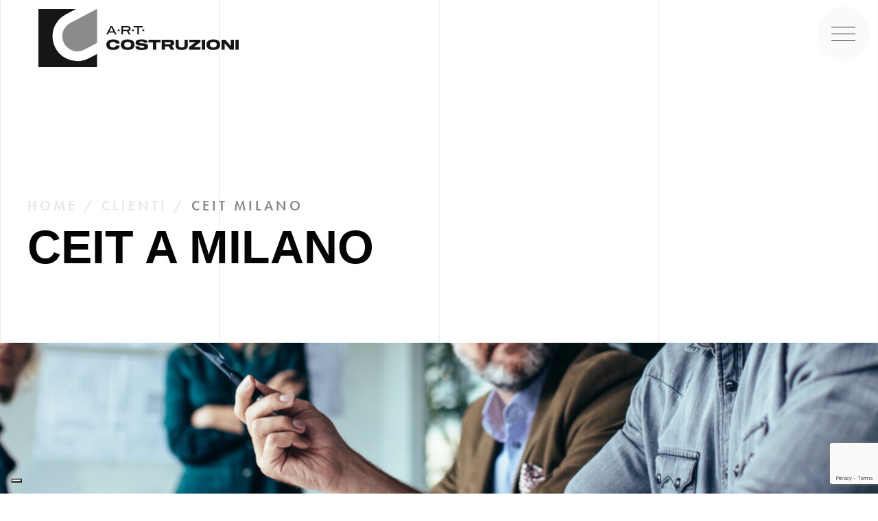

--- FILE ---
content_type: text/html; charset=UTF-8
request_url: https://www.artcostruzioni.com/interventi-edilizi/realizzazione-infrastrutture-sotterranee-ceit/
body_size: 12305
content:
<!doctype html>
<html class="no-js" lang="it-IT">

<!--[if lt IE 7]>      <html class="no-js lt-ie9 lt-ie8 lt-ie7" lang=""> <![endif]-->
<!--[if IE 7]>         <html class="no-js lt-ie9 lt-ie8" lang=""> <![endif]-->
<!--[if IE 8]>         <html class="no-js lt-ie9" lang=""> <![endif]-->
<!--[if gt IE 8]> <html class="no-js" lang="it"> <![endif]-->
    <head>


          <!-- IUBENDA CONSENT SOLUTION -->
          <script type="text/javascript">var _iub = _iub || {}; _iub.cons_instructions = _iub.cons_instructions || []; _iub.cons_instructions.push(["init", {api_key: "2ppjZkFCNX4bemlyq3r7vEZgHmTcLhrM"}]);</script><script type="text/javascript" src="https://cdn.iubenda.com/cons/iubenda_cons.js" async></script>
        



                <meta charset="utf-8">
        <meta http-equiv="X-UA-Compatible" content="IE=edge,chrome=1">
        <meta name="viewport" content="width=device-width, initial-scale=1">
         <!-- Pingback URL -->
        <link rel="pingback" href="xmlrpc.php" />
        <link rel="author" href="humans.txt" />
        <link rel="alternate" type="application/rss+xml" title="Art costruzioni Feed" href="https://www.artcostruzioni.com/feed/">

        <link rel="apple-touch-icon" sizes="57x57" href="https://www.artcostruzioni.com/wp-content/themes/artcostruzioni-theme/favicons/apple-icon-57x57.png">
        <link rel="apple-touch-icon" sizes="60x60" href="https://www.artcostruzioni.com/wp-content/themes/artcostruzioni-theme/favicons/apple-icon-60x60.png">
        <link rel="apple-touch-icon" sizes="72x72" href="https://www.artcostruzioni.com/wp-content/themes/artcostruzioni-theme/favicons/apple-icon-72x72.png">
        <link rel="apple-touch-icon" sizes="76x76" href="https://www.artcostruzioni.com/wp-content/themes/artcostruzioni-theme/favicons/apple-icon-76x76.png">
        <link rel="apple-touch-icon" sizes="114x114" href="https://www.artcostruzioni.com/wp-content/themes/artcostruzioni-theme/favicons/apple-icon-114x114.png">
        <link rel="apple-touch-icon" sizes="120x120" href="https://www.artcostruzioni.com/wp-content/themes/artcostruzioni-theme/favicons/apple-icon-120x120.png">
        <link rel="apple-touch-icon" sizes="144x144" href="https://www.artcostruzioni.com/wp-content/themes/artcostruzioni-theme/favicons/apple-icon-144x144.png">
        <link rel="apple-touch-icon" sizes="152x152" href="https://www.artcostruzioni.com/wp-content/themes/artcostruzioni-theme/favicons/apple-icon-152x152.png">
        <link rel="apple-touch-icon" sizes="180x180" href="https://www.artcostruzioni.com/wp-content/themes/artcostruzioni-theme/favicons/apple-icon-180x180.png">

        <link rel="icon" type="image/png" sizes="16x16" href="https://www.artcostruzioni.com/wp-content/themes/artcostruzioni-theme/favicons/favicon-16x16.png">
        <link rel="icon" type="image/png" sizes="32x32" href="https://www.artcostruzioni.com/wp-content/themes/artcostruzioni-theme/favicons/favicon-32x32.png">
        <link rel="icon" type="image/png" sizes="36x36"  href="https://www.artcostruzioni.com/wp-content/themes/artcostruzioni-theme/favicons/android-icon-36x36.png">
        <link rel="icon" type="image/png" sizes="48x48"  href="https://www.artcostruzioni.com/wp-content/themes/artcostruzioni-theme/favicons/android-icon-48x48.png">
        <link rel="icon" type="image/png" sizes="72x72"  href="https://www.artcostruzioni.com/wp-content/themes/artcostruzioni-theme/favicons/android-icon-72x72.png">
        <link rel="icon" type="image/png" sizes="96x96"  href="https://www.artcostruzioni.com/wp-content/themes/artcostruzioni-theme/favicons/android-icon-96x96.png">
        <link rel="icon" type="image/png" sizes="144x144"  href="https://www.artcostruzioni.com/wp-content/themes/artcostruzioni-theme/favicons/android-icon-144x144.png">
        <link rel="icon" type="image/png" sizes="192x192"  href="https://www.artcostruzioni.com/wp-content/themes/artcostruzioni-theme/favicons/android-icon-192x192.png">

        


        <!--Select mobile color status bar-->
        <!-- Chrome, Firefox OS and Opera -->
        <meta name="theme-color" content="" />
        <!-- Windows Phone -->
        <meta name="msapplication-navbutton-color" content="" />
        <!-- iOS Safari -->
        <meta name="apple-mobile-web-app-capable" content="yes" />
        <meta name="apple-mobile-web-app-status-bar-style" content="black-translucent" />
        <!--https://use.typekit.net/ody4rrs.css -->
         <!--https://use.typekit.net/otf5vhv.css -->


        <link href="" rel="stylesheet">        <link href="" rel="stylesheet">        <link href="" rel="stylesheet">        <meta name='robots' content='index, follow, max-image-preview:large, max-snippet:-1, max-video-preview:-1' />

<!-- Google Tag Manager for WordPress by gtm4wp.com -->
<script data-cfasync="false" data-pagespeed-no-defer>
	var gtm4wp_datalayer_name = "dataLayer";
	var dataLayer = dataLayer || [];
</script>
<!-- End Google Tag Manager for WordPress by gtm4wp.com -->
	<!-- This site is optimized with the Yoast SEO plugin v23.1 - https://yoast.com/wordpress/plugins/seo/ -->
	<link media="all" href="https://www.artcostruzioni.com/wp-content/cache/autoptimize/css/autoptimize_796f547d7eedb748b975e82e413535bc.css" rel="stylesheet"><title>Realizzazione infrastrutture sotterranee CEIT Milano - Art costruzioni</title>
	<meta name="description" content="Per il nostro cliente CEIT Milano abbiamo svolto l&#039;attività di Realizzazione infrastrutture sotterranee." />
	<link rel="canonical" href="https://www.artcostruzioni.com/interventi-edilizi/realizzazione-infrastrutture-sotterranee-ceit/" />
	<meta property="og:locale" content="it_IT" />
	<meta property="og:type" content="article" />
	<meta property="og:title" content="Realizzazione infrastrutture sotterranee CEIT Milano - Art costruzioni" />
	<meta property="og:description" content="Per il nostro cliente CEIT Milano abbiamo svolto l&#039;attività di Realizzazione infrastrutture sotterranee." />
	<meta property="og:url" content="https://www.artcostruzioni.com/interventi-edilizi/realizzazione-infrastrutture-sotterranee-ceit/" />
	<meta property="og:site_name" content="Art costruzioni" />
	<meta property="article:modified_time" content="2022-06-10T09:29:50+00:00" />
	<meta property="og:image" content="https://www.artcostruzioni.com/wp-content/uploads/ceit.png" />
	<meta property="og:image:width" content="350" />
	<meta property="og:image:height" content="150" />
	<meta property="og:image:type" content="image/png" />
	<meta name="twitter:card" content="summary_large_image" />
	<script type="application/ld+json" class="yoast-schema-graph">{"@context":"https://schema.org","@graph":[{"@type":"WebPage","@id":"https://www.artcostruzioni.com/interventi-edilizi/realizzazione-infrastrutture-sotterranee-ceit/","url":"https://www.artcostruzioni.com/interventi-edilizi/realizzazione-infrastrutture-sotterranee-ceit/","name":"Realizzazione infrastrutture sotterranee CEIT Milano - Art costruzioni","isPartOf":{"@id":"https://www.artcostruzioni.com/#website"},"primaryImageOfPage":{"@id":"https://www.artcostruzioni.com/interventi-edilizi/realizzazione-infrastrutture-sotterranee-ceit/#primaryimage"},"image":{"@id":"https://www.artcostruzioni.com/interventi-edilizi/realizzazione-infrastrutture-sotterranee-ceit/#primaryimage"},"thumbnailUrl":"https://www.artcostruzioni.com/wp-content/uploads/ceit.png","datePublished":"2021-01-18T12:02:06+00:00","dateModified":"2022-06-10T09:29:50+00:00","description":"Per il nostro cliente CEIT Milano abbiamo svolto l'attività di Realizzazione infrastrutture sotterranee.","breadcrumb":{"@id":"https://www.artcostruzioni.com/interventi-edilizi/realizzazione-infrastrutture-sotterranee-ceit/#breadcrumb"},"inLanguage":"it-IT","potentialAction":[{"@type":"ReadAction","target":["https://www.artcostruzioni.com/interventi-edilizi/realizzazione-infrastrutture-sotterranee-ceit/"]}]},{"@type":"ImageObject","inLanguage":"it-IT","@id":"https://www.artcostruzioni.com/interventi-edilizi/realizzazione-infrastrutture-sotterranee-ceit/#primaryimage","url":"https://www.artcostruzioni.com/wp-content/uploads/ceit.png","contentUrl":"https://www.artcostruzioni.com/wp-content/uploads/ceit.png","width":350,"height":150,"caption":"Logo CEIT Milano"},{"@type":"BreadcrumbList","@id":"https://www.artcostruzioni.com/interventi-edilizi/realizzazione-infrastrutture-sotterranee-ceit/#breadcrumb","itemListElement":[{"@type":"ListItem","position":1,"name":"Home","item":"https://www.artcostruzioni.com/"},{"@type":"ListItem","position":2,"name":"CLIENTI","item":"https://www.artcostruzioni.com/interventi-edilizi/"},{"@type":"ListItem","position":3,"name":"CEIT Milano"}]},{"@type":"WebSite","@id":"https://www.artcostruzioni.com/#website","url":"https://www.artcostruzioni.com/","name":"Art costruzioni","description":"Un nuovo sito targato WordPress","publisher":{"@id":"https://www.artcostruzioni.com/#organization"},"potentialAction":[{"@type":"SearchAction","target":{"@type":"EntryPoint","urlTemplate":"https://www.artcostruzioni.com/?s={search_term_string}"},"query-input":"required name=search_term_string"}],"inLanguage":"it-IT"},{"@type":"Organization","@id":"https://www.artcostruzioni.com/#organization","name":"Art Costruzioni","url":"https://www.artcostruzioni.com/","logo":{"@type":"ImageObject","inLanguage":"it-IT","@id":"https://www.artcostruzioni.com/#/schema/logo/image/","url":"https://www.artcostruzioni.com/wp-content/uploads/artcostruzioni_marchio.svg","contentUrl":"https://www.artcostruzioni.com/wp-content/uploads/artcostruzioni_marchio.svg","width":1,"height":1,"caption":"Art Costruzioni"},"image":{"@id":"https://www.artcostruzioni.com/#/schema/logo/image/"}}]}</script>
	<!-- / Yoast SEO plugin. -->


<link rel='dns-prefetch' href='//ajax.googleapis.com' />
<link href='https://fonts.gstatic.com' crossorigin='anonymous' rel='preconnect' />
<script type="text/javascript">
/* <![CDATA[ */
window._wpemojiSettings = {"baseUrl":"https:\/\/s.w.org\/images\/core\/emoji\/15.0.3\/72x72\/","ext":".png","svgUrl":"https:\/\/s.w.org\/images\/core\/emoji\/15.0.3\/svg\/","svgExt":".svg","source":{"concatemoji":"https:\/\/www.artcostruzioni.com\/wp-includes\/js\/wp-emoji-release.min.js"}};
/*! This file is auto-generated */
!function(i,n){var o,s,e;function c(e){try{var t={supportTests:e,timestamp:(new Date).valueOf()};sessionStorage.setItem(o,JSON.stringify(t))}catch(e){}}function p(e,t,n){e.clearRect(0,0,e.canvas.width,e.canvas.height),e.fillText(t,0,0);var t=new Uint32Array(e.getImageData(0,0,e.canvas.width,e.canvas.height).data),r=(e.clearRect(0,0,e.canvas.width,e.canvas.height),e.fillText(n,0,0),new Uint32Array(e.getImageData(0,0,e.canvas.width,e.canvas.height).data));return t.every(function(e,t){return e===r[t]})}function u(e,t,n){switch(t){case"flag":return n(e,"\ud83c\udff3\ufe0f\u200d\u26a7\ufe0f","\ud83c\udff3\ufe0f\u200b\u26a7\ufe0f")?!1:!n(e,"\ud83c\uddfa\ud83c\uddf3","\ud83c\uddfa\u200b\ud83c\uddf3")&&!n(e,"\ud83c\udff4\udb40\udc67\udb40\udc62\udb40\udc65\udb40\udc6e\udb40\udc67\udb40\udc7f","\ud83c\udff4\u200b\udb40\udc67\u200b\udb40\udc62\u200b\udb40\udc65\u200b\udb40\udc6e\u200b\udb40\udc67\u200b\udb40\udc7f");case"emoji":return!n(e,"\ud83d\udc26\u200d\u2b1b","\ud83d\udc26\u200b\u2b1b")}return!1}function f(e,t,n){var r="undefined"!=typeof WorkerGlobalScope&&self instanceof WorkerGlobalScope?new OffscreenCanvas(300,150):i.createElement("canvas"),a=r.getContext("2d",{willReadFrequently:!0}),o=(a.textBaseline="top",a.font="600 32px Arial",{});return e.forEach(function(e){o[e]=t(a,e,n)}),o}function t(e){var t=i.createElement("script");t.src=e,t.defer=!0,i.head.appendChild(t)}"undefined"!=typeof Promise&&(o="wpEmojiSettingsSupports",s=["flag","emoji"],n.supports={everything:!0,everythingExceptFlag:!0},e=new Promise(function(e){i.addEventListener("DOMContentLoaded",e,{once:!0})}),new Promise(function(t){var n=function(){try{var e=JSON.parse(sessionStorage.getItem(o));if("object"==typeof e&&"number"==typeof e.timestamp&&(new Date).valueOf()<e.timestamp+604800&&"object"==typeof e.supportTests)return e.supportTests}catch(e){}return null}();if(!n){if("undefined"!=typeof Worker&&"undefined"!=typeof OffscreenCanvas&&"undefined"!=typeof URL&&URL.createObjectURL&&"undefined"!=typeof Blob)try{var e="postMessage("+f.toString()+"("+[JSON.stringify(s),u.toString(),p.toString()].join(",")+"));",r=new Blob([e],{type:"text/javascript"}),a=new Worker(URL.createObjectURL(r),{name:"wpTestEmojiSupports"});return void(a.onmessage=function(e){c(n=e.data),a.terminate(),t(n)})}catch(e){}c(n=f(s,u,p))}t(n)}).then(function(e){for(var t in e)n.supports[t]=e[t],n.supports.everything=n.supports.everything&&n.supports[t],"flag"!==t&&(n.supports.everythingExceptFlag=n.supports.everythingExceptFlag&&n.supports[t]);n.supports.everythingExceptFlag=n.supports.everythingExceptFlag&&!n.supports.flag,n.DOMReady=!1,n.readyCallback=function(){n.DOMReady=!0}}).then(function(){return e}).then(function(){var e;n.supports.everything||(n.readyCallback(),(e=n.source||{}).concatemoji?t(e.concatemoji):e.wpemoji&&e.twemoji&&(t(e.twemoji),t(e.wpemoji)))}))}((window,document),window._wpemojiSettings);
/* ]]> */
</script>










<script type="text/javascript" src="https://ajax.googleapis.com/ajax/libs/jquery/2.2.4/jquery.min.js" id="Jquery-min-js"></script>
<!--[if lt IE 9]><script type="text/javascript" src="https://www.artcostruzioni.com/wp-content/themes/artcostruzioni-theme/assets/includes/js/ie9.js" id="ie9-js"></script>
<![endif]--><link rel="https://api.w.org/" href="https://www.artcostruzioni.com/wp-json/" /><link rel="alternate" title="JSON" type="application/json" href="https://www.artcostruzioni.com/wp-json/wp/v2/clienti/522" /><link rel="EditURI" type="application/rsd+xml" title="RSD" href="https://www.artcostruzioni.com/xmlrpc.php?rsd" />
<link rel='shortlink' href='https://www.artcostruzioni.com/?p=522' />
<link rel="alternate" title="oEmbed (JSON)" type="application/json+oembed" href="https://www.artcostruzioni.com/wp-json/oembed/1.0/embed?url=https%3A%2F%2Fwww.artcostruzioni.com%2Finterventi-edilizi%2Frealizzazione-infrastrutture-sotterranee-ceit%2F" />
<link rel="alternate" title="oEmbed (XML)" type="text/xml+oembed" href="https://www.artcostruzioni.com/wp-json/oembed/1.0/embed?url=https%3A%2F%2Fwww.artcostruzioni.com%2Finterventi-edilizi%2Frealizzazione-infrastrutture-sotterranee-ceit%2F&#038;format=xml" />

<!-- Google Tag Manager for WordPress by gtm4wp.com -->
<!-- GTM Container placement set to automatic -->
<script data-cfasync="false" data-pagespeed-no-defer type="text/javascript">
	var dataLayer_content = {"pagePostType":"clienti","pagePostType2":"single-clienti","pagePostAuthor":"giulia"};
	dataLayer.push( dataLayer_content );
</script>
<script data-cfasync="false">
(function(w,d,s,l,i){w[l]=w[l]||[];w[l].push({'gtm.start':
new Date().getTime(),event:'gtm.js'});var f=d.getElementsByTagName(s)[0],
j=d.createElement(s),dl=l!='dataLayer'?'&l='+l:'';j.async=true;j.src=
'//www.googletagmanager.com/gtm.js?id='+i+dl;f.parentNode.insertBefore(j,f);
})(window,document,'script','dataLayer','GTM-TJKTTD7');
</script>
<!-- End Google Tag Manager for WordPress by gtm4wp.com --><link rel="llms-sitemap" href="https://www.artcostruzioni.com/llms.txt" />
		
		    </head>
 


<body data-rsssl=1 class="clienti-template-default single single-clienti postid-522 realizzazione-infrastrutture-sotterranee-ceit">
  <div class="lines">
  <header class="" role="banner">
  <div class="">
    <nav id="navbar-id" class="navbar fixed-top navbar-expand-lg navbar-light bg-faded">
        <a class="navbar-brand" href="https://www.artcostruzioni.com/">
            <svg class="logo-big" xmlns="http://www.w3.org/2000/svg" width="292" height="85" viewBox="0 0 292 85">
  <g id="Raggruppa_343" data-name="Raggruppa 343" transform="translate(-8523 763.859)">
    <g id="Raggruppa_327" data-name="Raggruppa 327" transform="translate(8523 -763.859)">
      <g id="Raggruppa_9" data-name="Raggruppa 9" transform="translate(98.942 25.118)">
        <g id="Raggruppa_7" data-name="Raggruppa 7" transform="translate(0 19.345)">
          <g id="Raggruppa_6" data-name="Raggruppa 6">
            <g id="Raggruppa_5" data-name="Raggruppa 5">
              <g id="Raggruppa_4" data-name="Raggruppa 4">
                <path id="Tracciato_3" data-name="Tracciato 3" d="M344.916,306.344a3.453,3.453,0,0,0-1.378-.943,5.746,5.746,0,0,0-2.194-.376,5.32,5.32,0,0,0-3.582,1.055,4.368,4.368,0,0,0,0,6.045,5.317,5.317,0,0,0,3.582,1.056,4.742,4.742,0,0,0,2.959-.792,2.81,2.81,0,0,0,1.143-2.008h5.613a5.577,5.577,0,0,1-2.561,4.789q-2.48,1.642-7.134,1.644-4.8,0-7.357-1.919a7.828,7.828,0,0,1,0-11.584q2.561-1.917,7.357-1.917,4.612,0,7.082,1.592a5.328,5.328,0,0,1,2.572,4.534h-5.552A2.337,2.337,0,0,0,344.916,306.344Z" transform="translate(-331.445 -301.393)" fill="#161615"/>
                <path id="Tracciato_4" data-name="Tracciato 4" d="M389.168,303.3a7.77,7.77,0,0,1,0,11.6q-2.6,1.91-7.521,1.909t-7.51-1.909a7.789,7.789,0,0,1,0-11.6q2.592-1.907,7.51-1.907T389.168,303.3Zm-3.745,8.826a4.293,4.293,0,0,0,0-6.045,7.248,7.248,0,0,0-7.532,0,4.293,4.293,0,0,0,0,6.045,7.245,7.245,0,0,0,7.532,0Z" transform="translate(-350.461 -301.393)" fill="#161615"/>
                <path id="Tracciato_5" data-name="Tracciato 5" d="M423.758,304.874a6.924,6.924,0,0,0-2.653-.4,6.537,6.537,0,0,0-2.48.335,1.064,1.064,0,0,0-.746.984.813.813,0,0,0,.45.77,4.135,4.135,0,0,0,1.47.345l5.8.488a6.962,6.962,0,0,1,3.857,1.278,3.879,3.879,0,0,1,1.286,3.185,4.146,4.146,0,0,1-1.061,3.042,5.874,5.874,0,0,1-3.072,1.492,26.616,26.616,0,0,1-5.215.417,23.219,23.219,0,0,1-5.031-.447,5.773,5.773,0,0,1-3.021-1.592,4.888,4.888,0,0,1-1.154-3.257h5.389a2.146,2.146,0,0,0,1.184,1.7,7.127,7.127,0,0,0,2.878.445,7.734,7.734,0,0,0,2.755-.355,1.172,1.172,0,0,0,.858-1.1,1,1,0,0,0-.49-.922,3.286,3.286,0,0,0-1.388-.376l-5.613-.547a7.837,7.837,0,0,1-3.908-1.239,3.579,3.579,0,0,1-1.3-3.063,3.685,3.685,0,0,1,2.225-3.621,20.83,20.83,0,0,1,13.093.02,4,4,0,0,1,2.357,3.762h-5.367A1.758,1.758,0,0,0,423.758,304.874Z" transform="translate(-369.733 -301.393)" fill="#161615"/>
                <path id="Tracciato_6" data-name="Tracciato 6" d="M466.1,306h-6.47v10.773h-4.653V306h-6.49v-3.712H466.1Z" transform="translate(-386.946 -301.82)" fill="#161615"/>
                <path id="Tracciato_7" data-name="Tracciato 7" d="M503.774,316.772h-5.409l-2.8-4.647h-5.633v4.647h-4.653V302.287h12.408a6.588,6.588,0,0,1,4.369,1.176,4.521,4.521,0,0,1,1.346,3.592,4.155,4.155,0,0,1-.816,2.789,4.314,4.314,0,0,1-2.326,1.309v.163Zm-5.909-8.3a1.442,1.442,0,0,0,.4-1.116,1.4,1.4,0,0,0-.4-1.1,1.918,1.918,0,0,0-1.3-.355h-6.633v2.942h6.633A1.889,1.889,0,0,0,497.865,308.475Z" transform="translate(-404.397 -301.82)" fill="#161615"/>
                <path id="Tracciato_8" data-name="Tracciato 8" d="M541.319,302.287v8.277a6.64,6.64,0,0,1-1.072,3.987,5.705,5.705,0,0,1-3.031,2.078,19.489,19.489,0,0,1-9.675,0,5.713,5.713,0,0,1-3.031-2.078,6.647,6.647,0,0,1-1.071-3.987v-8.277h4.653v8.2a2.6,2.6,0,0,0,1.112,2.384,7.542,7.542,0,0,0,6.348,0,2.592,2.592,0,0,0,1.112-2.384v-8.2Z" transform="translate(-422.492 -301.82)" fill="#161615"/>
                <path id="Tracciato_9" data-name="Tracciato 9" d="M567.837,313.1h9.491v3.673H560.51v-3.509l9.491-7.3h-8.96v-3.671h16.288V305.8Z" transform="translate(-440.071 -301.82)" fill="#161615"/>
                <path id="Tracciato_10" data-name="Tracciato 10" d="M596.458,316.772V302.287h4.653v14.485Z" transform="translate(-457.118 -301.82)" fill="#161615"/>
                <path id="Tracciato_11" data-name="Tracciato 11" d="M626.579,303.3a7.77,7.77,0,0,1,0,11.6q-2.6,1.91-7.521,1.909t-7.51-1.909a7.789,7.789,0,0,1,0-11.6q2.592-1.907,7.51-1.907T626.579,303.3Zm-3.745,8.826a4.293,4.293,0,0,0,0-6.045,7.248,7.248,0,0,0-7.532,0,4.293,4.293,0,0,0,0,6.045,7.245,7.245,0,0,0,7.532,0Z" transform="translate(-463.044 -301.393)" fill="#161615"/>
                <path id="Tracciato_12" data-name="Tracciato 12" d="M669.054,302.287v14.485h-5.368l-8.062-9.15H655.5v9.15h-4.428V302.287h5.469l7.94,9.008h.122v-9.008Z" transform="translate(-483.017 -301.82)" fill="#161615"/>
                <path id="Tracciato_13" data-name="Tracciato 13" d="M689.775,316.772V302.287h4.653v14.485Z" transform="translate(-501.37 -301.82)" fill="#161615"/>
              </g>
            </g>
          </g>
        </g>
        <g id="Raggruppa_8" data-name="Raggruppa 8">
          <path id="Tracciato_14" data-name="Tracciato 14" d="M342.736,273.83h-7.521l-1.371,2.709h-2.4l6.271-12.16h2.57l6.272,12.16H344.09Zm-.925-1.839L339,266.457h-.069l-2.793,5.535Z" transform="translate(-331.445 -264.379)" fill="#161615"/>
          <path id="Tracciato_15" data-name="Tracciato 15" d="M363.314,273.747h2.571v2.368h-2.571Z" transform="translate(-346.558 -268.851)" fill="#161615"/>
          <path id="Tracciato_16" data-name="Tracciato 16" d="M386.946,276.539h-2.571l-3.015-4.957h-5.62v4.957h-2.194v-12.16h8.909a4.962,4.962,0,0,1,3.23.86,3.411,3.411,0,0,1,1.02,2.752,3.114,3.114,0,0,1-2.93,3.37v.068Zm-3.169-7.238a1.634,1.634,0,0,0,.48-1.31,1.611,1.611,0,0,0-.48-1.295,2.286,2.286,0,0,0-1.508-.409h-6.528v3.423h6.528A2.3,2.3,0,0,0,383.777,269.3Z" transform="translate(-351.41 -264.379)" fill="#161615"/>
          <path id="Tracciato_17" data-name="Tracciato 17" d="M402.941,273.747h2.571v2.368h-2.571Z" transform="translate(-365.35 -268.851)" fill="#161615"/>
          <path id="Tracciato_18" data-name="Tracciato 18" d="M420.493,266.287h-5.586v10.252h-2.193V266.287h-5.568v-1.908h13.347Z" transform="translate(-367.344 -264.379)" fill="#161615"/>
          <path id="Tracciato_19" data-name="Tracciato 19" d="M431.813,273.747h2.57v2.368h-2.57Z" transform="translate(-379.041 -268.851)" fill="#161615"/>
        </g>
      </g>
      <g id="Raggruppa_11" data-name="Raggruppa 11" transform="translate(0 0)">
        <path id="Tracciato_20" data-name="Tracciato 20" d="M228.772,281.959v19.359h-76.36l-9.147-.011V216.318H198.43l-14.294,7.555c-.355.171-.717.353-1.072.541s-.71.382-1.054.581a35.981,35.981,0,0,0,2.963,64.052,36.426,36.426,0,0,0,32.165-.934l3.468-1.834,8.1-4.284Z" transform="translate(-143.265 -216.318)" fill="#161615"/>
      </g>
      <path id="Tracciato_21" data-name="Tracciato 21" d="M260.168,216.318V265.9l-.046.023-9.13,4.825-9.159,4.837a22.085,22.085,0,0,1-29.78-9.047,21.821,21.821,0,0,1,9.107-29.6Z" transform="translate(-174.661 -216.318)" fill="#8c8b8b"/>
    </g>
  </g>
</svg>        </a>


      <a title="menu" href="#my-menu" class="burger" ><span style="display:none">Mostra menu</span>
          <div class="bar1"></div>
          <div class="bar2"></div>
          <div class="bar3"></div>
        </a>
        <div class="container-primary">
      <ul id="menu-primary-navigation" class="navbar-nav mx-auto"><li  class="nav-item nav-item-214 nav-item menu-edilizia-residenziale"><a title="Edilizia civile" href="https://www.artcostruzioni.com/edilizia-civile/" class="nav-link">Edilizia residenziale</a></li>
<li  class="nav-item nav-item-213 nav-item menu-edilizia-industriale"><a title="Edilizia industriale" href="https://www.artcostruzioni.com/edilizia-industriale/" class="nav-link">Edilizia industriale</a></li>
<li  class="nav-item nav-item-215 nav-item menu-opere-pubbliche"><a title="Realizzazione opere pubbliche" href="https://www.artcostruzioni.com/realizzazione-opere-pubbliche/" class="nav-link">Opere pubbliche</a></li>
<li  class="nav-item nav-item-223 nav-item menu-settori"><a title="Costruzioni e ristrutturazioni edili" href="https://www.artcostruzioni.com/costruzioni-e-ristrutturazioni-edili/" class="nav-link">Settori</a></li>
</ul>      <button class="navbar-toggler custom-toggler collapsed" type="button" data-toggle="offcanvas" data-target="#navbarSupportedContent" aria-controls="navbarSupportedContent" aria-expanded="false" aria-label="Mostra menu">
      <span class="icon-bar"></span>
      <span class="icon-bar"></span>
      <span class="icon-bar"></span>

    </button>
</div>
      <div class="navbar-collapse offcanvas-collapse loaded" id="navbarSupportedContent">
        <div class="menu-container">

          <div class="row no-gutters menu-top">
            <div class="col-xl-12 logo-menu-off">
          <svg class="logo-big-off" xmlns="http://www.w3.org/2000/svg" width="292" height="85.513" viewBox="0 0 292 85.513">
  <g id="Raggruppa_343" data-name="Raggruppa 343" transform="translate(-8523 763.859)">
    <g id="Raggruppa_327" data-name="Raggruppa 327" transform="translate(8427 -825.859)">
      <g id="Raggruppa_9" data-name="Raggruppa 9" transform="translate(194.942 87.27)">
        <g id="Raggruppa_7" data-name="Raggruppa 7" transform="translate(0 19.461)">
          <g id="Raggruppa_6" data-name="Raggruppa 6">
            <g id="Raggruppa_5" data-name="Raggruppa 5">
              <g id="Raggruppa_4" data-name="Raggruppa 4">
                <path id="Tracciato_3" data-name="Tracciato 3" d="M344.916,306.374a3.453,3.453,0,0,0-1.378-.949,5.715,5.715,0,0,0-2.194-.378,5.3,5.3,0,0,0-3.582,1.062,4.414,4.414,0,0,0,0,6.082,5.3,5.3,0,0,0,3.582,1.062,4.721,4.721,0,0,0,2.959-.8,2.831,2.831,0,0,0,1.143-2.021h5.613a5.619,5.619,0,0,1-2.561,4.818q-2.48,1.652-7.134,1.654-4.8,0-7.357-1.93a7.907,7.907,0,0,1,0-11.654q2.561-1.928,7.357-1.929,4.612,0,7.082,1.6a5.367,5.367,0,0,1,2.572,4.562h-5.552A2.358,2.358,0,0,0,344.916,306.374Z" transform="translate(-331.445 -301.393)" fill="#fff"/>
                <path id="Tracciato_4" data-name="Tracciato 4" d="M389.168,303.311a7.848,7.848,0,0,1,0,11.675q-2.6,1.921-7.521,1.92t-7.51-1.92a7.867,7.867,0,0,1,0-11.675q2.592-1.918,7.51-1.918T389.168,303.311Zm-3.745,8.879a4.337,4.337,0,0,0,0-6.082,7.211,7.211,0,0,0-7.532,0,4.337,4.337,0,0,0,0,6.082,7.208,7.208,0,0,0,7.532,0Z" transform="translate(-350.461 -301.393)" fill="#fff"/>
                <path id="Tracciato_5" data-name="Tracciato 5" d="M423.758,304.895a6.886,6.886,0,0,0-2.653-.4,6.5,6.5,0,0,0-2.48.337,1.069,1.069,0,0,0-.746.99.818.818,0,0,0,.45.775,4.115,4.115,0,0,0,1.47.347l5.8.491a6.935,6.935,0,0,1,3.857,1.285,3.913,3.913,0,0,1,1.286,3.2,4.186,4.186,0,0,1-1.061,3.061,5.861,5.861,0,0,1-3.072,1.5,26.46,26.46,0,0,1-5.215.419,23.084,23.084,0,0,1-5.031-.45,5.763,5.763,0,0,1-3.021-1.6,4.935,4.935,0,0,1-1.154-3.276h5.389a2.159,2.159,0,0,0,1.184,1.715,7.089,7.089,0,0,0,2.878.448,7.691,7.691,0,0,0,2.755-.358,1.179,1.179,0,0,0,.858-1.112,1,1,0,0,0-.49-.928,3.271,3.271,0,0,0-1.388-.378l-5.613-.551a7.805,7.805,0,0,1-3.908-1.247,3.61,3.61,0,0,1-1.3-3.081,3.709,3.709,0,0,1,2.225-3.643,20.711,20.711,0,0,1,13.093.02,4.023,4.023,0,0,1,2.357,3.785h-5.367A1.767,1.767,0,0,0,423.758,304.895Z" transform="translate(-369.733 -301.393)" fill="#fff"/>
                <path id="Tracciato_6" data-name="Tracciato 6" d="M466.1,306.021h-6.47V316.86h-4.653V306.021h-6.49v-3.734H466.1Z" transform="translate(-386.946 -301.817)" fill="#fff"/>
                <path id="Tracciato_7" data-name="Tracciato 7" d="M503.774,316.86h-5.409l-2.8-4.675h-5.633v4.675h-4.653V302.287h12.408a6.559,6.559,0,0,1,4.369,1.183,4.563,4.563,0,0,1,1.346,3.613,4.2,4.2,0,0,1-.816,2.806,4.308,4.308,0,0,1-2.326,1.317v.164Zm-5.909-8.347a1.455,1.455,0,0,0,.4-1.123,1.418,1.418,0,0,0-.4-1.111,1.91,1.91,0,0,0-1.3-.358h-6.633v2.96h6.633A1.881,1.881,0,0,0,497.865,308.512Z" transform="translate(-404.397 -301.817)" fill="#fff"/>
                <path id="Tracciato_8" data-name="Tracciato 8" d="M541.319,302.287v8.327a6.71,6.71,0,0,1-1.072,4.011,5.705,5.705,0,0,1-3.031,2.091,19.375,19.375,0,0,1-9.675,0,5.713,5.713,0,0,1-3.031-2.091,6.717,6.717,0,0,1-1.071-4.011v-8.327h4.653v8.245a2.616,2.616,0,0,0,1.112,2.4,7.5,7.5,0,0,0,6.348,0,2.614,2.614,0,0,0,1.112-2.4v-8.245Z" transform="translate(-422.492 -301.817)" fill="#fff"/>
                <path id="Tracciato_9" data-name="Tracciato 9" d="M567.837,313.164h9.491v3.7H560.51v-3.531L570,305.98h-8.96v-3.693h16.288v3.531Z" transform="translate(-440.071 -301.817)" fill="#fff"/>
                <path id="Tracciato_10" data-name="Tracciato 10" d="M596.458,316.86V302.287h4.653V316.86Z" transform="translate(-457.118 -301.817)" fill="#fff"/>
                <path id="Tracciato_11" data-name="Tracciato 11" d="M626.579,303.311a7.848,7.848,0,0,1,0,11.675q-2.6,1.921-7.521,1.92t-7.51-1.92a7.868,7.868,0,0,1,0-11.675q2.592-1.918,7.51-1.918T626.579,303.311Zm-3.745,8.879a4.337,4.337,0,0,0,0-6.082,7.211,7.211,0,0,0-7.532,0,4.337,4.337,0,0,0,0,6.082,7.208,7.208,0,0,0,7.532,0Z" transform="translate(-463.044 -301.393)" fill="#fff"/>
                <path id="Tracciato_12" data-name="Tracciato 12" d="M669.054,302.287V316.86h-5.368l-8.062-9.205H655.5v9.205h-4.428V302.287h5.469l7.94,9.062h.122v-9.062Z" transform="translate(-483.017 -301.817)" fill="#fff"/>
                <path id="Tracciato_13" data-name="Tracciato 13" d="M689.775,316.86V302.287h4.653V316.86Z" transform="translate(-501.37 -301.817)" fill="#fff"/>
              </g>
            </g>
          </g>
        </g>
        <g id="Raggruppa_8" data-name="Raggruppa 8">
          <path id="Tracciato_14" data-name="Tracciato 14" d="M342.736,273.887h-7.521l-1.371,2.725h-2.4l6.271-12.233h2.57l6.272,12.233H344.09Zm-.925-1.85L339,266.47h-.069l-2.793,5.568Z" transform="translate(-331.445 -264.379)" fill="#fff"/>
          <path id="Tracciato_15" data-name="Tracciato 15" d="M363.314,273.747h2.571v2.382h-2.571Z" transform="translate(-346.558 -268.821)" fill="#fff"/>
          <path id="Tracciato_16" data-name="Tracciato 16" d="M386.946,276.612h-2.571l-3.015-4.987h-5.62v4.987h-2.194V264.379h8.909a4.941,4.941,0,0,1,3.23.865,3.442,3.442,0,0,1,1.02,2.768,3.127,3.127,0,0,1-2.93,3.391v.069Zm-3.169-7.282a1.649,1.649,0,0,0,.48-1.318,1.626,1.626,0,0,0-.48-1.3,2.276,2.276,0,0,0-1.508-.412h-6.528v3.444h6.528A2.288,2.288,0,0,0,383.777,269.33Z" transform="translate(-351.41 -264.379)" fill="#fff"/>
          <path id="Tracciato_17" data-name="Tracciato 17" d="M402.941,273.747h2.571v2.382h-2.571Z" transform="translate(-365.35 -268.821)" fill="#fff"/>
          <path id="Tracciato_18" data-name="Tracciato 18" d="M420.493,266.3h-5.586v10.314h-2.193V266.3h-5.568v-1.919h13.347Z" transform="translate(-367.344 -264.379)" fill="#fff"/>
          <path id="Tracciato_19" data-name="Tracciato 19" d="M431.813,273.747h2.57v2.382h-2.57Z" transform="translate(-379.041 -268.821)" fill="#fff"/>
        </g>
      </g>
      <g id="Raggruppa_11" data-name="Raggruppa 11" transform="translate(96 62)">
        <path id="Tracciato_20" data-name="Tracciato 20" d="M228.772,282.355v19.476h-76.36l-9.147-.012v-85.5H198.43l-14.294,7.6c-.355.172-.717.355-1.072.544s-.71.384-1.054.585a36.289,36.289,0,0,0,35.128,63.5L220.6,286.7l8.1-4.31Z" transform="translate(-143.265 -216.318)" fill="#fff"/>
      </g>
      <path id="Tracciato_21" data-name="Tracciato 21" d="M260.168,216.318V266.2l-.046.023-9.13,4.855-9.159,4.866A22.018,22.018,0,1,1,221.16,237.06Z" transform="translate(-78.661 -154.318)" fill="#fff"/>
    </g>
  </g>
</svg>
      </div>
            <div class="col">

					        <div class="col-power" data-aos="fade-zoom-in" data-aos-easing="ease-in-back"data-aos-delay="2500" data-aos-offset="0">

                        <ul id="menu-edilizia_residenziale" class="lista-menu-footer"><li class="nav-item menu-edilizia-residenziale"><a title="Edilizia civile" href="https://www.artcostruzioni.com/edilizia-civile/">Edilizia residenziale</a>
<ul class="sub-menu">
	<li class="nav-item menu-costruzioni"><a title="Costruzioni edili" href="https://www.artcostruzioni.com/edilizia-civile/costruzioni-edili/">Costruzioni</a></li>
	<li class="nav-item menu-manutenzioni"><a title="Manutenzione immobili" href="https://www.artcostruzioni.com/edilizia-civile/manutenzione-immobili/">Manutenzioni</a></li>
	<li class="nav-item menu-opere-di-urbanizzazione"><a title="Opere di urbanizzazione edilizia civile" href="https://www.artcostruzioni.com/edilizia-civile/opere-di-urbanizzazione-edilizia-civile/">Opere di urbanizzazione</a></li>
	<li class="nav-item menu-rifacimento-coperture"><a title="Rifacimento tetti" href="https://www.artcostruzioni.com/edilizia-civile/rifacimento-tetti/">Rifacimento coperture</a></li>
	<li class="nav-item menu-ristrutturazioni"><a title="Ristrutturazione edilizia" href="https://www.artcostruzioni.com/edilizia-civile/ristrutturazione-edilizia/">Ristrutturazioni</a></li>
</ul>
</li>
</ul>
					        </div>
                </div>


            <div class="col">
					    <div class="col-power" data-aos="fade-zoom-in" data-aos-easing="ease-in-back" data-aos-delay="2500" data-aos-offset="0">


					 	        <ul id="menu-edilizia_industriale" class="lista-menu-footer"><li class="nav-item menu-edilizia-industriale"><a title="Edilizia industriale" href="https://www.artcostruzioni.com/edilizia-industriale/">Edilizia industriale</a>
<ul class="sub-menu">
	<li class="nav-item menu-capannoni"><a title="Costruzione capannoni industriali" href="https://www.artcostruzioni.com/edilizia-industriale/costruzione-capannoni-industriali/">Capannoni</a></li>
	<li class="nav-item menu-manutenzioni"><a title="Manutenzione edilizia industriale" href="https://www.artcostruzioni.com/edilizia-industriale/manutenzione-edilizia-industriale/">Manutenzioni</a></li>
	<li class="nav-item menu-opere-di-urbanizzazione"><a title="Opere urbanizzazione edilizia industriale" href="https://www.artcostruzioni.com/edilizia-industriale/opere-urbanizzazione-edilizia-industriale/">Opere di urbanizzazione</a></li>
</ul>
</li>
</ul>
					      </div>
            </div>

            <div class="col">
              <div class="col-power" data-aos="fade-zoom-in" data-aos-easing="ease-in-back"data-aos-delay="2500" data-aos-offset="0">


                  <ul id="menu-opere_pubbliche" class="lista-menu-footer"><li class="nav-item menu-opere-pubbliche"><a title="Realizzazione opere pubbliche" href="https://www.artcostruzioni.com/realizzazione-opere-pubbliche/">Opere pubbliche</a>
<ul class="sub-menu">
	<li class="nav-item menu-asfaltature"><a title="Asfaltature strade" href="https://www.artcostruzioni.com/realizzazione-opere-pubbliche/asfaltature-strade/">Asfaltature</a></li>
	<li class="nav-item menu-edilizia-civile"><a title="Costruzione opere civili per amministrazione pubblica" href="https://www.artcostruzioni.com/realizzazione-opere-pubbliche/costruzione-opere-civili-amministrazione-pubblica/">Edilizia civile</a></li>
	<li class="nav-item menu-opere-di-urbanizzazione"><a title="Opere di urbanizzazione primaria e secondaria" href="https://www.artcostruzioni.com/realizzazione-opere-pubbliche/opere-urbanizzazione-primaria-e-secondaria/">Opere di urbanizzazione</a></li>
	<li class="nav-item menu-opere-stradali"><a title="Realizzazione opere stradali" href="https://www.artcostruzioni.com/realizzazione-opere-pubbliche/realizzazione-opere-stradali/">Opere stradali</a></li>
	<li class="nav-item menu-manutenzioni"><a title="Manutenzione opere pubbliche" href="https://www.artcostruzioni.com/realizzazione-opere-pubbliche/manutenzione-opere-pubbliche/">Manutenzioni</a></li>
</ul>
</li>
</ul>                </ul>
              </div>
				    </div>
            <div class="col">
              <div class="col-power" data-aos="fade-zoom-in" data-aos-easing="ease-in-back"data-aos-delay="2500" data-aos-offset="0">

                  <ul id="menu-settori" class="lista-menu-footer"><li class="nav-item menu-settori"><a title="Costruzioni e ristrutturazioni edili" href="https://www.artcostruzioni.com/costruzioni-e-ristrutturazioni-edili/">Settori</a>
<ul class="sub-menu">
	<li class="nav-item menu-privati"><a title="Costruzioni edili private" href="https://www.artcostruzioni.com/costruzioni-e-ristrutturazioni-edili/costruzioni-edili-private/">Privati</a></li>
	<li class="nav-item menu-enti-pubblici"><a title="Costruzioni edili pubbliche" href="https://www.artcostruzioni.com/costruzioni-e-ristrutturazioni-edili/costruzioni-edili-pubbliche/">Enti pubblici</a></li>
</ul>
</li>
</ul>                </ul>
              </div>
            </div>
            <div class="col">
              <div class="col-power" data-aos="fade-zoom-in" data-aos-easing="ease-in-back"data-aos-delay="2500" data-aos-offset="0">

                  <ul id="menu-immobiliari" class="lista-menu-footer"><li class="nav-item menu-operazioni-immobiliari"><a title="Immobili dal costruttore" href="/immobili-dal-costruttore/">Operazioni immobiliari</a></li>
</ul>                </ul>
              </div>
            </div>
        </div>

        <div class="row no-gutters menu-bottom">

          <div class="col-lg-2">

                <div class="col-power" data-aos="fade-zoom-in" data-aos-easing="ease-in-back"data-aos-delay="2500" data-aos-offset="0">

                      <ul id="menu-azienda" class="lista-menu-footer"><li class="nav-item menu-azienda"><a title="Impresa costruzioni Brescia" href="https://www.artcostruzioni.com/impresa-costruzioni-brescia/">Azienda</a>
<ul class="sub-menu">
	<li class="nav-item menu-metodo"><a title="Fasi progetto edile" href="https://www.artcostruzioni.com/impresa-costruzioni-brescia/fasi-progetto-edile/">Metodo</a></li>
	<li class="nav-item menu-parco-mezzi"><a title="Macchinari edili" href="https://www.artcostruzioni.com/impresa-costruzioni-brescia/macchinari-edili/">Parco mezzi</a></li>
</ul>
</li>
</ul>
                </div>
              </div>


          <div class="col-lg-2">
            <div class="col-power" data-aos="fade-zoom-in" data-aos-easing="ease-in-back" data-aos-delay="2500" data-aos-offset="0">


                  <ul id="menu-team" class="lista-menu-footer"><li class="nav-item menu-team"><a title="Costruttori edili" href="https://www.artcostruzioni.com/costruttori-edili/">Team</a></li>
</ul>
              </div>
          </div>

          <div class="col-lg-2">
            <div class="col-power" data-aos="fade-zoom-in" data-aos-easing="ease-in-back"data-aos-delay="2500" data-aos-offset="0">


                <ul id="menu-certificazioni" class="lista-menu-footer"><li class="nav-item menu-certificazioni"><a title="Certificazioni costruttori edili" href="https://www.artcostruzioni.com/certificazioni-costruttori-edili/">Certificazioni</a></li>
</ul>              </ul>
            </div>
          </div>
          <div class="col-lg-2">
            <div class="col-power" data-aos="fade-zoom-in" data-aos-easing="ease-in-back"data-aos-delay="2500" data-aos-offset="0">

                <ul id="menu-case_history" class="lista-menu-footer"><li class="nav-item menu-case-history"><a title="Progetti edili" href="/progetti-edili/">Case History</a></li>
</ul>              </ul>
            </div>
          </div>
          <div class="col-lg-2">
            <div class="col-power" data-aos="fade-zoom-in" data-aos-easing="ease-in-back"data-aos-delay="2500" data-aos-offset="0">

                <ul id="menu-clienti" class="lista-menu-footer"><li class="nav-item menu-clienti"><a title="Interventi edilizi" href="https://www.artcostruzioni.com/interventi-edilizi/">Clienti</a></li>
</ul>              </ul>
            </div>
          </div>
          <div class="col-lg-2">
            <div class="col-power" data-aos="fade-zoom-in" data-aos-easing="ease-in-back"data-aos-delay="2500" data-aos-offset="0">

                <ul id="menu-contatti" class="lista-menu-footer"><li class="nav-item menu-contatti"><a title="Preventivo impresa edile" href="https://www.artcostruzioni.com/preventivo-impresa-edile/">Contatti</a></li>
</ul>              </ul>
            </div>
          </div>
      </div>


</div>


    </nav>
  </div>

  <nav id="my-menu">
          <button class="btn-close-mobile-menu">
            <svg width="32" height="32" xmlns="http://www.w3.org/2000/svg">
                <g>
                <title>background</title>
                <rect fill="none" id="canvas_background" height="402" width="582" y="-1" x="-1"/>
              </g>
              <g>
                <title>Layer 1</title>
                <polygon fill="#fff" id="svg_1" points="28.71 4.71 27.29 3.29 16 14.59 4.71 3.29 3.29 4.71 14.59 16 3.29 27.29 4.71 28.71 16 17.41 27.29 28.71 28.71 27.29 17.41 16 28.71 4.71"/>
              </g>
            </svg>
          </button>
                <ul>
                    <li class="li-no-item">



                    </li>
                    <li><a class="mobile-mm" href="https://www.artcostruzioni.com/edilizia-civile/">Edilizia Residenziale</a>
                        <ul>
                            <li class="nav-item menu-costruzioni"><a href="https://www.artcostruzioni.com/edilizia-civile/costruzioni-edili/">Costruzioni</a></li>
<li class="nav-item menu-manutenzioni"><a href="https://www.artcostruzioni.com/edilizia-civile/manutenzione-immobili/">Manutenzioni</a></li>
<li class="nav-item menu-opere-di-urbanizzazione"><a href="https://www.artcostruzioni.com/edilizia-civile/opere-di-urbanizzazione-edilizia-civile/">Opere di urbanizzazione</a></li>
<li class="nav-item menu-rifacimento-coperture"><a href="https://www.artcostruzioni.com/edilizia-civile/rifacimento-tetti/">Rifacimento coperture</a></li>
<li class="nav-item menu-ristrutturazioni"><a href="https://www.artcostruzioni.com/edilizia-civile/ristrutturazione-edilizia/">Ristrutturazioni</a></li>
                        </ul>
                    </li>

                    <li><a class="mobile-mm" href="https://www.artcostruzioni.com/edilizia-industriale/">Edilizia Industriale</a>
                        <ul>
                            <li class="nav-item menu-capannoni"><a title="Edilizia industriale" href="https://www.artcostruzioni.com/edilizia-industriale/costruzione-capannoni-industriali/">Capannoni</a></li>
<li class="nav-item menu-manutenzioni"><a title="Manutenzione edilizia industriale" href="https://www.artcostruzioni.com/edilizia-industriale/manutenzione-edilizia-industriale/">Manutenzioni</a></li>
<li class="nav-item menu-opere-di-urbanizzazione"><a title="Opere urbanizzazione edilizia industriale" href="https://www.artcostruzioni.com/edilizia-industriale/opere-urbanizzazione-edilizia-industriale/">Opere di urbanizzazione</a></li>
                        </ul>
                    </li>

                    <li><a class="mobile-mm" href="https://www.artcostruzioni.com/costruzioni-e-ristrutturazioni-edili/">Opere pubbliche</a>
                        <ul>
                            <li class="nav-item menu-asfaltature"><a title="Asfaltature strade" href="https://www.artcostruzioni.com/realizzazione-opere-pubbliche/asfaltature-strade/">Asfaltature</a></li>
<li class="nav-item menu-edilizia-civile"><a title="Costruzione opere civili per l&#8217;amministrazione pubblica" href="https://www.artcostruzioni.com/realizzazione-opere-pubbliche/costruzione-opere-civili-amministrazione-pubblica/">Edilizia civile</a></li>
<li class="nav-item menu-manutenzioni"><a title="Manutenzione opere pubbliche" href="https://www.artcostruzioni.com/realizzazione-opere-pubbliche/manutenzione-opere-pubbliche/">Manutenzioni</a></li>
<li class="nav-item menu-opere-di-urbanizzazione"><a title="Opere di urbanizzazione primaria e secondaria" href="https://www.artcostruzioni.com/realizzazione-opere-pubbliche/opere-urbanizzazione-primaria-e-secondaria/">Opere di urbanizzazione</a></li>
<li class="nav-item menu-opere-stradali"><a title="Realizzazione opere stradali" href="https://www.artcostruzioni.com/realizzazione-opere-pubbliche/realizzazione-opere-stradali/">Opere stradali</a></li>
                        </ul>
                    </li>

                    <li><a class="mobile-mm" href="https://www.artcostruzioni.com/costruzioni-e-ristrutturazioni-edili/">Settori</a>
                        <ul>
                            <li class="nav-item menu-enti-pubblici"><a href="https://www.artcostruzioni.com/costruzioni-e-ristrutturazioni-edili/costruzioni-edili-pubbliche/">Enti pubblici</a></li>
<li class="nav-item menu-privati"><a href="https://www.artcostruzioni.com/costruzioni-e-ristrutturazioni-edili/costruzioni-edili-private/">Privati</a></li>
                        </ul>
                    </li>

                    <li><a class="mobile-mm" href="https://www.artcostruzioni.com/impresa-costruzioni-brescia/">Azienda</a>
                        <ul>
                            <li class="nav-item menu-metodo"><a title="Fasi progetto edile" href="https://www.artcostruzioni.com/impresa-costruzioni-brescia/fasi-progetto-edile/">Metodo</a></li>
<li class="nav-item menu-parco-mezzi"><a title="Macchinari edili" href="https://www.artcostruzioni.com/impresa-costruzioni-brescia/macchinari-edili/">Parco mezzi</a></li>
<li class="nav-item menu-certificazioni"><a title="Certificazioni costruttori edili" href="https://www.artcostruzioni.com/certificazioni-costruttori-edili/">Certificazioni</a></li>
<li class="nav-item menu-clienti"><a title="Interventi edilizi" href="https://www.artcostruzioni.com/interventi-edilizi/">Clienti</a></li>
<li class="nav-item menu-team"><a title="Costruttori edili" href="https://www.artcostruzioni.com/costruttori-edili/">Team</a></li>
                        </ul>
                    </li>

                    <li><a class="mobile-mm" href="/progetti-edili/">Case history</a>

                    </li>

                    <li><a class="mobile-mm" href="https://www.artcostruzioni.com/preventivo-impresa-edile/">Contatti</a>


                    </ul>

          </nav>

</header>
<div class="container-fluid">

  <div class="wrap" role="document">

    
  <div class="row no-gutters content-header-white">
	<div class="col-lg-12">
		<div class="container-1680">
			<div class="box-breadcrumbs">
        <div class="breadcrumbs futura-demi"><span class="breadcrumbs"><span><span><a href="https://www.artcostruzioni.com/">Home</a></span> / <span><a href="https://www.artcostruzioni.com/interventi-edilizi/">CLIENTI</a></span> / <span class="breadcrumb_last" aria-current="page"><strong>CEIT Milano</strong></span></span></span></div>
				<h1 class="page-title mt-2 degular-semibold">CEIT a Milano</h1>
    </div>
	</div>
		<img src="https://www.artcostruzioni.com/wp-content/uploads/clienti-impresa-edile.jpg" class="img-fluid img-absolute img-case" alt="CEIT a Milano"/>
	</div>
	<img class="arrow-headers" src="/wp-content/uploads/artcostruzioni_freccia_giu.svg" alt="freccia">
</div>

<div class="row no-gutters content-header-grey">
	<div class="col-lg-3">
				<div class="marchio-box">
			<img src="https://www.artcostruzioni.com/wp-content/uploads/ceit.png" class="marchio-single" alt="Logo CEIT Milano">
		</div>
	</div>
	<div class="col-lg-8">
		<div class="container-1680">
			<div class="box-text-case">
				<h2 class="title-case futura-book">Realizzazione di infrastrutture sotterranee</h2>
				<div class="text-case futura-book"><p>CEIT è fra le prime aziende italiane a cui i più importanti operatori nazionali tecnologici affidano lo sviluppo delle proprie reti strategiche per le telecomunicazioni, il trasporto e l’energia. Questa importante realtà si è rivolta ad <strong>Art Costruzioni</strong> per la costruzione di un’infrastruttura sotterranea nella sua sede di Milano.</p>
<p>Per l’azienda CEIT di Milano, società leader nella <strong>realizzazione di reti e impianti</strong> per telecomunicazioni, trasporto ed energia, ci siamo occupati della <strong>realizzazione di infrastrutture sotterranee</strong> finalizzate alla costruzione di nuove linee tecnologiche. Il cliente ha apprezzato la nostra precisione e la professionalità nella gestione del progetto da parte dei nostri tecnici specializzati.</p>
</div>
			</div>
	</div>
</div>
</div>

  </div><!-- /.wrap -->
</div>
  <footer class="content-info" role="contentinfo">
  <div class="row footer-row">
    <div class="col-lg-6">
      <div class="box-logo-footer">
      <svg xmlns="http://www.w3.org/2000/svg" width="292" height="85.513" viewBox="0 0 292 85.513">
      <g id="Raggruppa_720" data-name="Raggruppa 720" transform="translate(-8523 763.859)">
        <g id="Raggruppa_327" data-name="Raggruppa 327" transform="translate(8427 -825.859)">
          <g id="Raggruppa_9" data-name="Raggruppa 9" transform="translate(194.942 87.27)">
            <g id="Raggruppa_7" data-name="Raggruppa 7" transform="translate(0 19.461)">
              <g id="Raggruppa_6" data-name="Raggruppa 6">
                <g id="Raggruppa_5" data-name="Raggruppa 5">
                  <g id="Raggruppa_4" data-name="Raggruppa 4">
                    <path id="Tracciato_3" data-name="Tracciato 3" d="M344.916,306.374a3.453,3.453,0,0,0-1.378-.949,5.715,5.715,0,0,0-2.194-.378,5.3,5.3,0,0,0-3.582,1.062,4.414,4.414,0,0,0,0,6.082,5.3,5.3,0,0,0,3.582,1.062,4.721,4.721,0,0,0,2.959-.8,2.831,2.831,0,0,0,1.143-2.021h5.613a5.619,5.619,0,0,1-2.561,4.818q-2.48,1.652-7.134,1.654-4.8,0-7.357-1.93a7.907,7.907,0,0,1,0-11.654q2.561-1.928,7.357-1.929,4.612,0,7.082,1.6a5.367,5.367,0,0,1,2.572,4.562h-5.552A2.358,2.358,0,0,0,344.916,306.374Z" transform="translate(-331.445 -301.393)" fill="#fff"/>
                    <path id="Tracciato_4" data-name="Tracciato 4" d="M389.168,303.311a7.848,7.848,0,0,1,0,11.675q-2.6,1.921-7.521,1.92t-7.51-1.92a7.867,7.867,0,0,1,0-11.675q2.592-1.918,7.51-1.918T389.168,303.311Zm-3.745,8.879a4.337,4.337,0,0,0,0-6.082,7.211,7.211,0,0,0-7.532,0,4.337,4.337,0,0,0,0,6.082,7.208,7.208,0,0,0,7.532,0Z" transform="translate(-350.461 -301.393)" fill="#fff"/>
                    <path id="Tracciato_5" data-name="Tracciato 5" d="M423.758,304.895a6.886,6.886,0,0,0-2.653-.4,6.5,6.5,0,0,0-2.48.337,1.069,1.069,0,0,0-.746.99.818.818,0,0,0,.45.775,4.115,4.115,0,0,0,1.47.347l5.8.491a6.935,6.935,0,0,1,3.857,1.285,3.913,3.913,0,0,1,1.286,3.2,4.186,4.186,0,0,1-1.061,3.061,5.861,5.861,0,0,1-3.072,1.5,26.46,26.46,0,0,1-5.215.419,23.084,23.084,0,0,1-5.031-.45,5.763,5.763,0,0,1-3.021-1.6,4.935,4.935,0,0,1-1.154-3.276h5.389a2.159,2.159,0,0,0,1.184,1.715,7.089,7.089,0,0,0,2.878.448,7.691,7.691,0,0,0,2.755-.358,1.179,1.179,0,0,0,.858-1.112,1,1,0,0,0-.49-.928,3.271,3.271,0,0,0-1.388-.378l-5.613-.551a7.805,7.805,0,0,1-3.908-1.247,3.61,3.61,0,0,1-1.3-3.081,3.709,3.709,0,0,1,2.225-3.643,20.711,20.711,0,0,1,13.093.02,4.023,4.023,0,0,1,2.357,3.785h-5.367A1.767,1.767,0,0,0,423.758,304.895Z" transform="translate(-369.733 -301.393)" fill="#fff"/>
                    <path id="Tracciato_6" data-name="Tracciato 6" d="M466.1,306.021h-6.47V316.86h-4.653V306.021h-6.49v-3.734H466.1Z" transform="translate(-386.946 -301.817)" fill="#fff"/>
                    <path id="Tracciato_7" data-name="Tracciato 7" d="M503.774,316.86h-5.409l-2.8-4.675h-5.633v4.675h-4.653V302.287h12.408a6.559,6.559,0,0,1,4.369,1.183,4.563,4.563,0,0,1,1.346,3.613,4.2,4.2,0,0,1-.816,2.806,4.308,4.308,0,0,1-2.326,1.317v.164Zm-5.909-8.347a1.455,1.455,0,0,0,.4-1.123,1.418,1.418,0,0,0-.4-1.111,1.91,1.91,0,0,0-1.3-.358h-6.633v2.96h6.633A1.881,1.881,0,0,0,497.865,308.512Z" transform="translate(-404.397 -301.817)" fill="#fff"/>
                    <path id="Tracciato_8" data-name="Tracciato 8" d="M541.319,302.287v8.327a6.71,6.71,0,0,1-1.072,4.011,5.705,5.705,0,0,1-3.031,2.091,19.375,19.375,0,0,1-9.675,0,5.713,5.713,0,0,1-3.031-2.091,6.717,6.717,0,0,1-1.071-4.011v-8.327h4.653v8.245a2.616,2.616,0,0,0,1.112,2.4,7.5,7.5,0,0,0,6.348,0,2.614,2.614,0,0,0,1.112-2.4v-8.245Z" transform="translate(-422.492 -301.817)" fill="#fff"/>
                    <path id="Tracciato_9" data-name="Tracciato 9" d="M567.837,313.164h9.491v3.7H560.51v-3.531L570,305.98h-8.96v-3.693h16.288v3.531Z" transform="translate(-440.071 -301.817)" fill="#fff"/>
                    <path id="Tracciato_10" data-name="Tracciato 10" d="M596.458,316.86V302.287h4.653V316.86Z" transform="translate(-457.118 -301.817)" fill="#fff"/>
                    <path id="Tracciato_11" data-name="Tracciato 11" d="M626.579,303.311a7.848,7.848,0,0,1,0,11.675q-2.6,1.921-7.521,1.92t-7.51-1.92a7.868,7.868,0,0,1,0-11.675q2.592-1.918,7.51-1.918T626.579,303.311Zm-3.745,8.879a4.337,4.337,0,0,0,0-6.082,7.211,7.211,0,0,0-7.532,0,4.337,4.337,0,0,0,0,6.082,7.208,7.208,0,0,0,7.532,0Z" transform="translate(-463.044 -301.393)" fill="#fff"/>
                    <path id="Tracciato_12" data-name="Tracciato 12" d="M669.054,302.287V316.86h-5.368l-8.062-9.205H655.5v9.205h-4.428V302.287h5.469l7.94,9.062h.122v-9.062Z" transform="translate(-483.017 -301.817)" fill="#fff"/>
                    <path id="Tracciato_13" data-name="Tracciato 13" d="M689.775,316.86V302.287h4.653V316.86Z" transform="translate(-501.37 -301.817)" fill="#fff"/>
                  </g>
                </g>
              </g>
            </g>
            <g id="Raggruppa_8" data-name="Raggruppa 8">
              <path id="Tracciato_14" data-name="Tracciato 14" d="M342.736,273.887h-7.521l-1.371,2.725h-2.4l6.271-12.233h2.57l6.272,12.233H344.09Zm-.925-1.85L339,266.47h-.069l-2.793,5.568Z" transform="translate(-331.445 -264.379)" fill="#fff"/>
              <path id="Tracciato_15" data-name="Tracciato 15" d="M363.314,273.747h2.571v2.382h-2.571Z" transform="translate(-346.558 -268.821)" fill="#fff"/>
              <path id="Tracciato_16" data-name="Tracciato 16" d="M386.946,276.612h-2.571l-3.015-4.987h-5.62v4.987h-2.194V264.379h8.909a4.941,4.941,0,0,1,3.23.865,3.442,3.442,0,0,1,1.02,2.768,3.127,3.127,0,0,1-2.93,3.391v.069Zm-3.169-7.282a1.649,1.649,0,0,0,.48-1.318,1.626,1.626,0,0,0-.48-1.3,2.276,2.276,0,0,0-1.508-.412h-6.528v3.444h6.528A2.288,2.288,0,0,0,383.777,269.33Z" transform="translate(-351.41 -264.379)" fill="#fff"/>
              <path id="Tracciato_17" data-name="Tracciato 17" d="M402.941,273.747h2.571v2.382h-2.571Z" transform="translate(-365.35 -268.821)" fill="#fff"/>
              <path id="Tracciato_18" data-name="Tracciato 18" d="M420.493,266.3h-5.586v10.314h-2.193V266.3h-5.568v-1.919h13.347Z" transform="translate(-367.344 -264.379)" fill="#fff"/>
              <path id="Tracciato_19" data-name="Tracciato 19" d="M431.813,273.747h2.57v2.382h-2.57Z" transform="translate(-379.041 -268.821)" fill="#fff"/>
            </g>
          </g>
          <g id="Raggruppa_11" data-name="Raggruppa 11" transform="translate(96 62)">
            <path id="Tracciato_20" data-name="Tracciato 20" d="M228.772,282.355v19.476h-76.36l-9.147-.012v-85.5H198.43l-14.294,7.6c-.355.172-.717.355-1.072.544s-.71.384-1.054.585a36.289,36.289,0,0,0,35.128,63.5L220.6,286.7l8.1-4.31Z" transform="translate(-143.265 -216.318)" fill="#fff"/>
          </g>
          <path id="Tracciato_21" data-name="Tracciato 21" d="M260.168,216.318V266.2l-.046.023-9.13,4.855-9.159,4.866A22.018,22.018,0,1,1,221.16,237.06Z" transform="translate(-78.661 -154.318)" fill="#fff"/>
        </g>
      </g>
    </svg>
</div>
    </div>
    <div class="col-lg-6">

    </div>
  </div>
  <div class="container-fluid">
    <div class="row footer-row">
    	<div class="col  col-contatti">
    					  <div id="primary-sidebar" class="primary-sidebar widget-area" role="complementary">
			    <div><h2>CONTATTI</h2>			<div class="textwidget"><p><strong><span style="color: #ffffff;">ART COSTRUZIONI</span></strong><br />
<strong>Sede Legale:</strong> Viale dei Colli 18 &#8211; Salò (BS)<br />
<strong>Sede Operativa: </strong>Via Tellaroli 5/a &#8211; Lonato del Garda</p>
<p><a class="contact-a" style="color: #fff;" href="tel:030/9131888"> Tel. 030/9131888</a><br />
<a class="contact-a" style="color:#fff" href="mailto:info@artcostruzioni.com">info@artcostruzioni.com</a></p>
</div>
		</div>			  </div><!-- #footer area -->
			    	</div>
    	<div class="col  col-residenziale">
    					  <div id="primary-sidebar" class="primary-sidebar widget-area" role="complementary">
			    <div><ul id="menu-edilizia_residenziale-1" class="menu"><li class="nav-item menu-edilizia-residenziale"><a title="Edilizia civile" href="https://www.artcostruzioni.com/edilizia-civile/">Edilizia residenziale</a>
<ul class="sub-menu">
	<li class="nav-item menu-costruzioni"><a title="Costruzioni edili" href="https://www.artcostruzioni.com/edilizia-civile/costruzioni-edili/">Costruzioni</a></li>
	<li class="nav-item menu-manutenzioni"><a title="Manutenzione immobili" href="https://www.artcostruzioni.com/edilizia-civile/manutenzione-immobili/">Manutenzioni</a></li>
	<li class="nav-item menu-opere-di-urbanizzazione"><a title="Opere di urbanizzazione edilizia civile" href="https://www.artcostruzioni.com/edilizia-civile/opere-di-urbanizzazione-edilizia-civile/">Opere di urbanizzazione</a></li>
	<li class="nav-item menu-rifacimento-coperture"><a title="Rifacimento tetti" href="https://www.artcostruzioni.com/edilizia-civile/rifacimento-tetti/">Rifacimento coperture</a></li>
	<li class="nav-item menu-ristrutturazioni"><a title="Ristrutturazione edilizia" href="https://www.artcostruzioni.com/edilizia-civile/ristrutturazione-edilizia/">Ristrutturazioni</a></li>
</ul>
</li>
</ul></div>			  </div><!-- #footer area -->
			    	</div>
    	<div class="col ">
    					  <div id="primary-sidebar" class="primary-sidebar widget-area" role="complementary">
			    <div><ul id="menu-edilizia_industriale-1" class="menu"><li class="nav-item menu-edilizia-industriale"><a title="Edilizia industriale" href="https://www.artcostruzioni.com/edilizia-industriale/">Edilizia industriale</a>
<ul class="sub-menu">
	<li class="nav-item menu-capannoni"><a title="Costruzione capannoni industriali" href="https://www.artcostruzioni.com/edilizia-industriale/costruzione-capannoni-industriali/">Capannoni</a></li>
	<li class="nav-item menu-manutenzioni"><a title="Manutenzione edilizia industriale" href="https://www.artcostruzioni.com/edilizia-industriale/manutenzione-edilizia-industriale/">Manutenzioni</a></li>
	<li class="nav-item menu-opere-di-urbanizzazione"><a title="Opere urbanizzazione edilizia industriale" href="https://www.artcostruzioni.com/edilizia-industriale/opere-urbanizzazione-edilizia-industriale/">Opere di urbanizzazione</a></li>
</ul>
</li>
</ul></div>			  </div><!-- #footer area -->
			    	</div>
    	<div class="col offset-bp ">
    					  <div id="primary-sidebar" class="primary-sidebar widget-area" role="complementary">
			    <div><ul id="menu-opere_pubbliche-1" class="menu"><li class="nav-item menu-opere-pubbliche"><a title="Realizzazione opere pubbliche" href="https://www.artcostruzioni.com/realizzazione-opere-pubbliche/">Opere pubbliche</a>
<ul class="sub-menu">
	<li class="nav-item menu-asfaltature"><a title="Asfaltature strade" href="https://www.artcostruzioni.com/realizzazione-opere-pubbliche/asfaltature-strade/">Asfaltature</a></li>
	<li class="nav-item menu-edilizia-civile"><a title="Costruzione opere civili per amministrazione pubblica" href="https://www.artcostruzioni.com/realizzazione-opere-pubbliche/costruzione-opere-civili-amministrazione-pubblica/">Edilizia civile</a></li>
	<li class="nav-item menu-opere-di-urbanizzazione"><a title="Opere di urbanizzazione primaria e secondaria" href="https://www.artcostruzioni.com/realizzazione-opere-pubbliche/opere-urbanizzazione-primaria-e-secondaria/">Opere di urbanizzazione</a></li>
	<li class="nav-item menu-opere-stradali"><a title="Realizzazione opere stradali" href="https://www.artcostruzioni.com/realizzazione-opere-pubbliche/realizzazione-opere-stradali/">Opere stradali</a></li>
	<li class="nav-item menu-manutenzioni"><a title="Manutenzione opere pubbliche" href="https://www.artcostruzioni.com/realizzazione-opere-pubbliche/manutenzione-opere-pubbliche/">Manutenzioni</a></li>
</ul>
</li>
</ul></div>			  </div><!-- #footer area -->
			    	</div>
      <div class="col col-chi-siamo">
    					  <div id="primary-sidebar" class="primary-sidebar widget-area" role="complementary">
			    <div><ul id="menu-azienda-1" class="menu"><li class="nav-item menu-azienda"><a title="Impresa costruzioni Brescia" href="https://www.artcostruzioni.com/impresa-costruzioni-brescia/">Azienda</a>
<ul class="sub-menu">
	<li class="nav-item menu-metodo"><a title="Fasi progetto edile" href="https://www.artcostruzioni.com/impresa-costruzioni-brescia/fasi-progetto-edile/">Metodo</a></li>
	<li class="nav-item menu-parco-mezzi"><a title="Macchinari edili" href="https://www.artcostruzioni.com/impresa-costruzioni-brescia/macchinari-edili/">Parco mezzi</a></li>
</ul>
</li>
</ul></div>			  </div><!-- #footer area -->
			    	</div>

        <div class="row copy-footer">
        <div class="col-lg-10 copyright-content">
<p class="copyright-text"><a href="/privacy-policy/" >Privacy Policy </a>| <a href="/cookie-policy/" >Cookie Policy </a>| <a href="/sitemap/" >Sitemap </a>| C.F. E P.IVA 03232800981 | Registro Imprese CCIA di Brescia n°03232800981 - R.E.A. 0516489 Capitale sociale: € 21.000,000 - Indirizzo PEC: artcostruzioni@omegapec.it</div>
<div class="col-lg-2 copyright-content-credits"><p class="credits-text"><a href="/credits/" class="">Credits</a> -  Design by 
<a title="Web agency" target="_blank" href="https://www.dexanet.com">Dexa</a>    </div>
    </div>
  </div>

</footer>

  	<script type="text/javascript" src="https://www.artcostruzioni.com/wp-includes/js/dist/hooks.min.js" id="wp-hooks-js"></script>
<script type="text/javascript" src="https://www.artcostruzioni.com/wp-includes/js/dist/i18n.min.js" id="wp-i18n-js"></script>
<script type="text/javascript" id="wp-i18n-js-after">
/* <![CDATA[ */
wp.i18n.setLocaleData( { 'text direction\u0004ltr': [ 'ltr' ] } );
/* ]]> */
</script>

<script type="text/javascript" id="contact-form-7-js-extra">
/* <![CDATA[ */
var wpcf7 = {"api":{"root":"https:\/\/www.artcostruzioni.com\/wp-json\/","namespace":"contact-form-7\/v1"}};
/* ]]> */
</script>
<script type="text/javascript" id="contact-form-7-js-translations">
/* <![CDATA[ */
( function( domain, translations ) {
	var localeData = translations.locale_data[ domain ] || translations.locale_data.messages;
	localeData[""].domain = domain;
	wp.i18n.setLocaleData( localeData, domain );
} )( "contact-form-7", {"translation-revision-date":"2024-05-23 10:37:14+0000","generator":"GlotPress\/4.0.1","domain":"messages","locale_data":{"messages":{"":{"domain":"messages","plural-forms":"nplurals=2; plural=n != 1;","lang":"it"},"Error:":["Errore:"]}},"comment":{"reference":"includes\/js\/index.js"}} );
/* ]]> */
</script>


<script type="text/javascript" src="https://www.google.com/recaptcha/api.js?render=6LdTHkUaAAAAABY4qmkUgevAV7bWy5Z6R7CZf39o" id="google-recaptcha-js"></script>
<script type="text/javascript" src="https://www.artcostruzioni.com/wp-includes/js/dist/vendor/wp-polyfill.min.js" id="wp-polyfill-js"></script>
<script type="text/javascript" id="wpcf7-recaptcha-js-extra">
/* <![CDATA[ */
var wpcf7_recaptcha = {"sitekey":"6LdTHkUaAAAAABY4qmkUgevAV7bWy5Z6R7CZf39o","actions":{"homepage":"homepage","contactform":"contactform"}};
/* ]]> */
</script>








  <script src="https://cdnjs.cloudflare.com/ajax/libs/gsap/latest/TweenMax.min.js"></script>
        <script src="https://cdnjs.cloudflare.com/ajax/libs/ScrollMagic/2.0.5/ScrollMagic.min.js"></script>
        <script type="text/javascript" src="https://cdnjs.cloudflare.com/ajax/libs/ScrollMagic/2.0.7/plugins/animation.gsap.min.js"></script>

<script defer src="https://www.artcostruzioni.com/wp-content/cache/autoptimize/js/autoptimize_6c7ea93225c08d09e8fbd7483e14b7cf.js"></script></body>

</div>
</html>


--- FILE ---
content_type: text/html; charset=utf-8
request_url: https://www.google.com/recaptcha/api2/anchor?ar=1&k=6LdTHkUaAAAAABY4qmkUgevAV7bWy5Z6R7CZf39o&co=aHR0cHM6Ly93d3cuYXJ0Y29zdHJ1emlvbmkuY29tOjQ0Mw..&hl=en&v=PoyoqOPhxBO7pBk68S4YbpHZ&size=invisible&anchor-ms=20000&execute-ms=30000&cb=1tj2fy2qtl54
body_size: 48567
content:
<!DOCTYPE HTML><html dir="ltr" lang="en"><head><meta http-equiv="Content-Type" content="text/html; charset=UTF-8">
<meta http-equiv="X-UA-Compatible" content="IE=edge">
<title>reCAPTCHA</title>
<style type="text/css">
/* cyrillic-ext */
@font-face {
  font-family: 'Roboto';
  font-style: normal;
  font-weight: 400;
  font-stretch: 100%;
  src: url(//fonts.gstatic.com/s/roboto/v48/KFO7CnqEu92Fr1ME7kSn66aGLdTylUAMa3GUBHMdazTgWw.woff2) format('woff2');
  unicode-range: U+0460-052F, U+1C80-1C8A, U+20B4, U+2DE0-2DFF, U+A640-A69F, U+FE2E-FE2F;
}
/* cyrillic */
@font-face {
  font-family: 'Roboto';
  font-style: normal;
  font-weight: 400;
  font-stretch: 100%;
  src: url(//fonts.gstatic.com/s/roboto/v48/KFO7CnqEu92Fr1ME7kSn66aGLdTylUAMa3iUBHMdazTgWw.woff2) format('woff2');
  unicode-range: U+0301, U+0400-045F, U+0490-0491, U+04B0-04B1, U+2116;
}
/* greek-ext */
@font-face {
  font-family: 'Roboto';
  font-style: normal;
  font-weight: 400;
  font-stretch: 100%;
  src: url(//fonts.gstatic.com/s/roboto/v48/KFO7CnqEu92Fr1ME7kSn66aGLdTylUAMa3CUBHMdazTgWw.woff2) format('woff2');
  unicode-range: U+1F00-1FFF;
}
/* greek */
@font-face {
  font-family: 'Roboto';
  font-style: normal;
  font-weight: 400;
  font-stretch: 100%;
  src: url(//fonts.gstatic.com/s/roboto/v48/KFO7CnqEu92Fr1ME7kSn66aGLdTylUAMa3-UBHMdazTgWw.woff2) format('woff2');
  unicode-range: U+0370-0377, U+037A-037F, U+0384-038A, U+038C, U+038E-03A1, U+03A3-03FF;
}
/* math */
@font-face {
  font-family: 'Roboto';
  font-style: normal;
  font-weight: 400;
  font-stretch: 100%;
  src: url(//fonts.gstatic.com/s/roboto/v48/KFO7CnqEu92Fr1ME7kSn66aGLdTylUAMawCUBHMdazTgWw.woff2) format('woff2');
  unicode-range: U+0302-0303, U+0305, U+0307-0308, U+0310, U+0312, U+0315, U+031A, U+0326-0327, U+032C, U+032F-0330, U+0332-0333, U+0338, U+033A, U+0346, U+034D, U+0391-03A1, U+03A3-03A9, U+03B1-03C9, U+03D1, U+03D5-03D6, U+03F0-03F1, U+03F4-03F5, U+2016-2017, U+2034-2038, U+203C, U+2040, U+2043, U+2047, U+2050, U+2057, U+205F, U+2070-2071, U+2074-208E, U+2090-209C, U+20D0-20DC, U+20E1, U+20E5-20EF, U+2100-2112, U+2114-2115, U+2117-2121, U+2123-214F, U+2190, U+2192, U+2194-21AE, U+21B0-21E5, U+21F1-21F2, U+21F4-2211, U+2213-2214, U+2216-22FF, U+2308-230B, U+2310, U+2319, U+231C-2321, U+2336-237A, U+237C, U+2395, U+239B-23B7, U+23D0, U+23DC-23E1, U+2474-2475, U+25AF, U+25B3, U+25B7, U+25BD, U+25C1, U+25CA, U+25CC, U+25FB, U+266D-266F, U+27C0-27FF, U+2900-2AFF, U+2B0E-2B11, U+2B30-2B4C, U+2BFE, U+3030, U+FF5B, U+FF5D, U+1D400-1D7FF, U+1EE00-1EEFF;
}
/* symbols */
@font-face {
  font-family: 'Roboto';
  font-style: normal;
  font-weight: 400;
  font-stretch: 100%;
  src: url(//fonts.gstatic.com/s/roboto/v48/KFO7CnqEu92Fr1ME7kSn66aGLdTylUAMaxKUBHMdazTgWw.woff2) format('woff2');
  unicode-range: U+0001-000C, U+000E-001F, U+007F-009F, U+20DD-20E0, U+20E2-20E4, U+2150-218F, U+2190, U+2192, U+2194-2199, U+21AF, U+21E6-21F0, U+21F3, U+2218-2219, U+2299, U+22C4-22C6, U+2300-243F, U+2440-244A, U+2460-24FF, U+25A0-27BF, U+2800-28FF, U+2921-2922, U+2981, U+29BF, U+29EB, U+2B00-2BFF, U+4DC0-4DFF, U+FFF9-FFFB, U+10140-1018E, U+10190-1019C, U+101A0, U+101D0-101FD, U+102E0-102FB, U+10E60-10E7E, U+1D2C0-1D2D3, U+1D2E0-1D37F, U+1F000-1F0FF, U+1F100-1F1AD, U+1F1E6-1F1FF, U+1F30D-1F30F, U+1F315, U+1F31C, U+1F31E, U+1F320-1F32C, U+1F336, U+1F378, U+1F37D, U+1F382, U+1F393-1F39F, U+1F3A7-1F3A8, U+1F3AC-1F3AF, U+1F3C2, U+1F3C4-1F3C6, U+1F3CA-1F3CE, U+1F3D4-1F3E0, U+1F3ED, U+1F3F1-1F3F3, U+1F3F5-1F3F7, U+1F408, U+1F415, U+1F41F, U+1F426, U+1F43F, U+1F441-1F442, U+1F444, U+1F446-1F449, U+1F44C-1F44E, U+1F453, U+1F46A, U+1F47D, U+1F4A3, U+1F4B0, U+1F4B3, U+1F4B9, U+1F4BB, U+1F4BF, U+1F4C8-1F4CB, U+1F4D6, U+1F4DA, U+1F4DF, U+1F4E3-1F4E6, U+1F4EA-1F4ED, U+1F4F7, U+1F4F9-1F4FB, U+1F4FD-1F4FE, U+1F503, U+1F507-1F50B, U+1F50D, U+1F512-1F513, U+1F53E-1F54A, U+1F54F-1F5FA, U+1F610, U+1F650-1F67F, U+1F687, U+1F68D, U+1F691, U+1F694, U+1F698, U+1F6AD, U+1F6B2, U+1F6B9-1F6BA, U+1F6BC, U+1F6C6-1F6CF, U+1F6D3-1F6D7, U+1F6E0-1F6EA, U+1F6F0-1F6F3, U+1F6F7-1F6FC, U+1F700-1F7FF, U+1F800-1F80B, U+1F810-1F847, U+1F850-1F859, U+1F860-1F887, U+1F890-1F8AD, U+1F8B0-1F8BB, U+1F8C0-1F8C1, U+1F900-1F90B, U+1F93B, U+1F946, U+1F984, U+1F996, U+1F9E9, U+1FA00-1FA6F, U+1FA70-1FA7C, U+1FA80-1FA89, U+1FA8F-1FAC6, U+1FACE-1FADC, U+1FADF-1FAE9, U+1FAF0-1FAF8, U+1FB00-1FBFF;
}
/* vietnamese */
@font-face {
  font-family: 'Roboto';
  font-style: normal;
  font-weight: 400;
  font-stretch: 100%;
  src: url(//fonts.gstatic.com/s/roboto/v48/KFO7CnqEu92Fr1ME7kSn66aGLdTylUAMa3OUBHMdazTgWw.woff2) format('woff2');
  unicode-range: U+0102-0103, U+0110-0111, U+0128-0129, U+0168-0169, U+01A0-01A1, U+01AF-01B0, U+0300-0301, U+0303-0304, U+0308-0309, U+0323, U+0329, U+1EA0-1EF9, U+20AB;
}
/* latin-ext */
@font-face {
  font-family: 'Roboto';
  font-style: normal;
  font-weight: 400;
  font-stretch: 100%;
  src: url(//fonts.gstatic.com/s/roboto/v48/KFO7CnqEu92Fr1ME7kSn66aGLdTylUAMa3KUBHMdazTgWw.woff2) format('woff2');
  unicode-range: U+0100-02BA, U+02BD-02C5, U+02C7-02CC, U+02CE-02D7, U+02DD-02FF, U+0304, U+0308, U+0329, U+1D00-1DBF, U+1E00-1E9F, U+1EF2-1EFF, U+2020, U+20A0-20AB, U+20AD-20C0, U+2113, U+2C60-2C7F, U+A720-A7FF;
}
/* latin */
@font-face {
  font-family: 'Roboto';
  font-style: normal;
  font-weight: 400;
  font-stretch: 100%;
  src: url(//fonts.gstatic.com/s/roboto/v48/KFO7CnqEu92Fr1ME7kSn66aGLdTylUAMa3yUBHMdazQ.woff2) format('woff2');
  unicode-range: U+0000-00FF, U+0131, U+0152-0153, U+02BB-02BC, U+02C6, U+02DA, U+02DC, U+0304, U+0308, U+0329, U+2000-206F, U+20AC, U+2122, U+2191, U+2193, U+2212, U+2215, U+FEFF, U+FFFD;
}
/* cyrillic-ext */
@font-face {
  font-family: 'Roboto';
  font-style: normal;
  font-weight: 500;
  font-stretch: 100%;
  src: url(//fonts.gstatic.com/s/roboto/v48/KFO7CnqEu92Fr1ME7kSn66aGLdTylUAMa3GUBHMdazTgWw.woff2) format('woff2');
  unicode-range: U+0460-052F, U+1C80-1C8A, U+20B4, U+2DE0-2DFF, U+A640-A69F, U+FE2E-FE2F;
}
/* cyrillic */
@font-face {
  font-family: 'Roboto';
  font-style: normal;
  font-weight: 500;
  font-stretch: 100%;
  src: url(//fonts.gstatic.com/s/roboto/v48/KFO7CnqEu92Fr1ME7kSn66aGLdTylUAMa3iUBHMdazTgWw.woff2) format('woff2');
  unicode-range: U+0301, U+0400-045F, U+0490-0491, U+04B0-04B1, U+2116;
}
/* greek-ext */
@font-face {
  font-family: 'Roboto';
  font-style: normal;
  font-weight: 500;
  font-stretch: 100%;
  src: url(//fonts.gstatic.com/s/roboto/v48/KFO7CnqEu92Fr1ME7kSn66aGLdTylUAMa3CUBHMdazTgWw.woff2) format('woff2');
  unicode-range: U+1F00-1FFF;
}
/* greek */
@font-face {
  font-family: 'Roboto';
  font-style: normal;
  font-weight: 500;
  font-stretch: 100%;
  src: url(//fonts.gstatic.com/s/roboto/v48/KFO7CnqEu92Fr1ME7kSn66aGLdTylUAMa3-UBHMdazTgWw.woff2) format('woff2');
  unicode-range: U+0370-0377, U+037A-037F, U+0384-038A, U+038C, U+038E-03A1, U+03A3-03FF;
}
/* math */
@font-face {
  font-family: 'Roboto';
  font-style: normal;
  font-weight: 500;
  font-stretch: 100%;
  src: url(//fonts.gstatic.com/s/roboto/v48/KFO7CnqEu92Fr1ME7kSn66aGLdTylUAMawCUBHMdazTgWw.woff2) format('woff2');
  unicode-range: U+0302-0303, U+0305, U+0307-0308, U+0310, U+0312, U+0315, U+031A, U+0326-0327, U+032C, U+032F-0330, U+0332-0333, U+0338, U+033A, U+0346, U+034D, U+0391-03A1, U+03A3-03A9, U+03B1-03C9, U+03D1, U+03D5-03D6, U+03F0-03F1, U+03F4-03F5, U+2016-2017, U+2034-2038, U+203C, U+2040, U+2043, U+2047, U+2050, U+2057, U+205F, U+2070-2071, U+2074-208E, U+2090-209C, U+20D0-20DC, U+20E1, U+20E5-20EF, U+2100-2112, U+2114-2115, U+2117-2121, U+2123-214F, U+2190, U+2192, U+2194-21AE, U+21B0-21E5, U+21F1-21F2, U+21F4-2211, U+2213-2214, U+2216-22FF, U+2308-230B, U+2310, U+2319, U+231C-2321, U+2336-237A, U+237C, U+2395, U+239B-23B7, U+23D0, U+23DC-23E1, U+2474-2475, U+25AF, U+25B3, U+25B7, U+25BD, U+25C1, U+25CA, U+25CC, U+25FB, U+266D-266F, U+27C0-27FF, U+2900-2AFF, U+2B0E-2B11, U+2B30-2B4C, U+2BFE, U+3030, U+FF5B, U+FF5D, U+1D400-1D7FF, U+1EE00-1EEFF;
}
/* symbols */
@font-face {
  font-family: 'Roboto';
  font-style: normal;
  font-weight: 500;
  font-stretch: 100%;
  src: url(//fonts.gstatic.com/s/roboto/v48/KFO7CnqEu92Fr1ME7kSn66aGLdTylUAMaxKUBHMdazTgWw.woff2) format('woff2');
  unicode-range: U+0001-000C, U+000E-001F, U+007F-009F, U+20DD-20E0, U+20E2-20E4, U+2150-218F, U+2190, U+2192, U+2194-2199, U+21AF, U+21E6-21F0, U+21F3, U+2218-2219, U+2299, U+22C4-22C6, U+2300-243F, U+2440-244A, U+2460-24FF, U+25A0-27BF, U+2800-28FF, U+2921-2922, U+2981, U+29BF, U+29EB, U+2B00-2BFF, U+4DC0-4DFF, U+FFF9-FFFB, U+10140-1018E, U+10190-1019C, U+101A0, U+101D0-101FD, U+102E0-102FB, U+10E60-10E7E, U+1D2C0-1D2D3, U+1D2E0-1D37F, U+1F000-1F0FF, U+1F100-1F1AD, U+1F1E6-1F1FF, U+1F30D-1F30F, U+1F315, U+1F31C, U+1F31E, U+1F320-1F32C, U+1F336, U+1F378, U+1F37D, U+1F382, U+1F393-1F39F, U+1F3A7-1F3A8, U+1F3AC-1F3AF, U+1F3C2, U+1F3C4-1F3C6, U+1F3CA-1F3CE, U+1F3D4-1F3E0, U+1F3ED, U+1F3F1-1F3F3, U+1F3F5-1F3F7, U+1F408, U+1F415, U+1F41F, U+1F426, U+1F43F, U+1F441-1F442, U+1F444, U+1F446-1F449, U+1F44C-1F44E, U+1F453, U+1F46A, U+1F47D, U+1F4A3, U+1F4B0, U+1F4B3, U+1F4B9, U+1F4BB, U+1F4BF, U+1F4C8-1F4CB, U+1F4D6, U+1F4DA, U+1F4DF, U+1F4E3-1F4E6, U+1F4EA-1F4ED, U+1F4F7, U+1F4F9-1F4FB, U+1F4FD-1F4FE, U+1F503, U+1F507-1F50B, U+1F50D, U+1F512-1F513, U+1F53E-1F54A, U+1F54F-1F5FA, U+1F610, U+1F650-1F67F, U+1F687, U+1F68D, U+1F691, U+1F694, U+1F698, U+1F6AD, U+1F6B2, U+1F6B9-1F6BA, U+1F6BC, U+1F6C6-1F6CF, U+1F6D3-1F6D7, U+1F6E0-1F6EA, U+1F6F0-1F6F3, U+1F6F7-1F6FC, U+1F700-1F7FF, U+1F800-1F80B, U+1F810-1F847, U+1F850-1F859, U+1F860-1F887, U+1F890-1F8AD, U+1F8B0-1F8BB, U+1F8C0-1F8C1, U+1F900-1F90B, U+1F93B, U+1F946, U+1F984, U+1F996, U+1F9E9, U+1FA00-1FA6F, U+1FA70-1FA7C, U+1FA80-1FA89, U+1FA8F-1FAC6, U+1FACE-1FADC, U+1FADF-1FAE9, U+1FAF0-1FAF8, U+1FB00-1FBFF;
}
/* vietnamese */
@font-face {
  font-family: 'Roboto';
  font-style: normal;
  font-weight: 500;
  font-stretch: 100%;
  src: url(//fonts.gstatic.com/s/roboto/v48/KFO7CnqEu92Fr1ME7kSn66aGLdTylUAMa3OUBHMdazTgWw.woff2) format('woff2');
  unicode-range: U+0102-0103, U+0110-0111, U+0128-0129, U+0168-0169, U+01A0-01A1, U+01AF-01B0, U+0300-0301, U+0303-0304, U+0308-0309, U+0323, U+0329, U+1EA0-1EF9, U+20AB;
}
/* latin-ext */
@font-face {
  font-family: 'Roboto';
  font-style: normal;
  font-weight: 500;
  font-stretch: 100%;
  src: url(//fonts.gstatic.com/s/roboto/v48/KFO7CnqEu92Fr1ME7kSn66aGLdTylUAMa3KUBHMdazTgWw.woff2) format('woff2');
  unicode-range: U+0100-02BA, U+02BD-02C5, U+02C7-02CC, U+02CE-02D7, U+02DD-02FF, U+0304, U+0308, U+0329, U+1D00-1DBF, U+1E00-1E9F, U+1EF2-1EFF, U+2020, U+20A0-20AB, U+20AD-20C0, U+2113, U+2C60-2C7F, U+A720-A7FF;
}
/* latin */
@font-face {
  font-family: 'Roboto';
  font-style: normal;
  font-weight: 500;
  font-stretch: 100%;
  src: url(//fonts.gstatic.com/s/roboto/v48/KFO7CnqEu92Fr1ME7kSn66aGLdTylUAMa3yUBHMdazQ.woff2) format('woff2');
  unicode-range: U+0000-00FF, U+0131, U+0152-0153, U+02BB-02BC, U+02C6, U+02DA, U+02DC, U+0304, U+0308, U+0329, U+2000-206F, U+20AC, U+2122, U+2191, U+2193, U+2212, U+2215, U+FEFF, U+FFFD;
}
/* cyrillic-ext */
@font-face {
  font-family: 'Roboto';
  font-style: normal;
  font-weight: 900;
  font-stretch: 100%;
  src: url(//fonts.gstatic.com/s/roboto/v48/KFO7CnqEu92Fr1ME7kSn66aGLdTylUAMa3GUBHMdazTgWw.woff2) format('woff2');
  unicode-range: U+0460-052F, U+1C80-1C8A, U+20B4, U+2DE0-2DFF, U+A640-A69F, U+FE2E-FE2F;
}
/* cyrillic */
@font-face {
  font-family: 'Roboto';
  font-style: normal;
  font-weight: 900;
  font-stretch: 100%;
  src: url(//fonts.gstatic.com/s/roboto/v48/KFO7CnqEu92Fr1ME7kSn66aGLdTylUAMa3iUBHMdazTgWw.woff2) format('woff2');
  unicode-range: U+0301, U+0400-045F, U+0490-0491, U+04B0-04B1, U+2116;
}
/* greek-ext */
@font-face {
  font-family: 'Roboto';
  font-style: normal;
  font-weight: 900;
  font-stretch: 100%;
  src: url(//fonts.gstatic.com/s/roboto/v48/KFO7CnqEu92Fr1ME7kSn66aGLdTylUAMa3CUBHMdazTgWw.woff2) format('woff2');
  unicode-range: U+1F00-1FFF;
}
/* greek */
@font-face {
  font-family: 'Roboto';
  font-style: normal;
  font-weight: 900;
  font-stretch: 100%;
  src: url(//fonts.gstatic.com/s/roboto/v48/KFO7CnqEu92Fr1ME7kSn66aGLdTylUAMa3-UBHMdazTgWw.woff2) format('woff2');
  unicode-range: U+0370-0377, U+037A-037F, U+0384-038A, U+038C, U+038E-03A1, U+03A3-03FF;
}
/* math */
@font-face {
  font-family: 'Roboto';
  font-style: normal;
  font-weight: 900;
  font-stretch: 100%;
  src: url(//fonts.gstatic.com/s/roboto/v48/KFO7CnqEu92Fr1ME7kSn66aGLdTylUAMawCUBHMdazTgWw.woff2) format('woff2');
  unicode-range: U+0302-0303, U+0305, U+0307-0308, U+0310, U+0312, U+0315, U+031A, U+0326-0327, U+032C, U+032F-0330, U+0332-0333, U+0338, U+033A, U+0346, U+034D, U+0391-03A1, U+03A3-03A9, U+03B1-03C9, U+03D1, U+03D5-03D6, U+03F0-03F1, U+03F4-03F5, U+2016-2017, U+2034-2038, U+203C, U+2040, U+2043, U+2047, U+2050, U+2057, U+205F, U+2070-2071, U+2074-208E, U+2090-209C, U+20D0-20DC, U+20E1, U+20E5-20EF, U+2100-2112, U+2114-2115, U+2117-2121, U+2123-214F, U+2190, U+2192, U+2194-21AE, U+21B0-21E5, U+21F1-21F2, U+21F4-2211, U+2213-2214, U+2216-22FF, U+2308-230B, U+2310, U+2319, U+231C-2321, U+2336-237A, U+237C, U+2395, U+239B-23B7, U+23D0, U+23DC-23E1, U+2474-2475, U+25AF, U+25B3, U+25B7, U+25BD, U+25C1, U+25CA, U+25CC, U+25FB, U+266D-266F, U+27C0-27FF, U+2900-2AFF, U+2B0E-2B11, U+2B30-2B4C, U+2BFE, U+3030, U+FF5B, U+FF5D, U+1D400-1D7FF, U+1EE00-1EEFF;
}
/* symbols */
@font-face {
  font-family: 'Roboto';
  font-style: normal;
  font-weight: 900;
  font-stretch: 100%;
  src: url(//fonts.gstatic.com/s/roboto/v48/KFO7CnqEu92Fr1ME7kSn66aGLdTylUAMaxKUBHMdazTgWw.woff2) format('woff2');
  unicode-range: U+0001-000C, U+000E-001F, U+007F-009F, U+20DD-20E0, U+20E2-20E4, U+2150-218F, U+2190, U+2192, U+2194-2199, U+21AF, U+21E6-21F0, U+21F3, U+2218-2219, U+2299, U+22C4-22C6, U+2300-243F, U+2440-244A, U+2460-24FF, U+25A0-27BF, U+2800-28FF, U+2921-2922, U+2981, U+29BF, U+29EB, U+2B00-2BFF, U+4DC0-4DFF, U+FFF9-FFFB, U+10140-1018E, U+10190-1019C, U+101A0, U+101D0-101FD, U+102E0-102FB, U+10E60-10E7E, U+1D2C0-1D2D3, U+1D2E0-1D37F, U+1F000-1F0FF, U+1F100-1F1AD, U+1F1E6-1F1FF, U+1F30D-1F30F, U+1F315, U+1F31C, U+1F31E, U+1F320-1F32C, U+1F336, U+1F378, U+1F37D, U+1F382, U+1F393-1F39F, U+1F3A7-1F3A8, U+1F3AC-1F3AF, U+1F3C2, U+1F3C4-1F3C6, U+1F3CA-1F3CE, U+1F3D4-1F3E0, U+1F3ED, U+1F3F1-1F3F3, U+1F3F5-1F3F7, U+1F408, U+1F415, U+1F41F, U+1F426, U+1F43F, U+1F441-1F442, U+1F444, U+1F446-1F449, U+1F44C-1F44E, U+1F453, U+1F46A, U+1F47D, U+1F4A3, U+1F4B0, U+1F4B3, U+1F4B9, U+1F4BB, U+1F4BF, U+1F4C8-1F4CB, U+1F4D6, U+1F4DA, U+1F4DF, U+1F4E3-1F4E6, U+1F4EA-1F4ED, U+1F4F7, U+1F4F9-1F4FB, U+1F4FD-1F4FE, U+1F503, U+1F507-1F50B, U+1F50D, U+1F512-1F513, U+1F53E-1F54A, U+1F54F-1F5FA, U+1F610, U+1F650-1F67F, U+1F687, U+1F68D, U+1F691, U+1F694, U+1F698, U+1F6AD, U+1F6B2, U+1F6B9-1F6BA, U+1F6BC, U+1F6C6-1F6CF, U+1F6D3-1F6D7, U+1F6E0-1F6EA, U+1F6F0-1F6F3, U+1F6F7-1F6FC, U+1F700-1F7FF, U+1F800-1F80B, U+1F810-1F847, U+1F850-1F859, U+1F860-1F887, U+1F890-1F8AD, U+1F8B0-1F8BB, U+1F8C0-1F8C1, U+1F900-1F90B, U+1F93B, U+1F946, U+1F984, U+1F996, U+1F9E9, U+1FA00-1FA6F, U+1FA70-1FA7C, U+1FA80-1FA89, U+1FA8F-1FAC6, U+1FACE-1FADC, U+1FADF-1FAE9, U+1FAF0-1FAF8, U+1FB00-1FBFF;
}
/* vietnamese */
@font-face {
  font-family: 'Roboto';
  font-style: normal;
  font-weight: 900;
  font-stretch: 100%;
  src: url(//fonts.gstatic.com/s/roboto/v48/KFO7CnqEu92Fr1ME7kSn66aGLdTylUAMa3OUBHMdazTgWw.woff2) format('woff2');
  unicode-range: U+0102-0103, U+0110-0111, U+0128-0129, U+0168-0169, U+01A0-01A1, U+01AF-01B0, U+0300-0301, U+0303-0304, U+0308-0309, U+0323, U+0329, U+1EA0-1EF9, U+20AB;
}
/* latin-ext */
@font-face {
  font-family: 'Roboto';
  font-style: normal;
  font-weight: 900;
  font-stretch: 100%;
  src: url(//fonts.gstatic.com/s/roboto/v48/KFO7CnqEu92Fr1ME7kSn66aGLdTylUAMa3KUBHMdazTgWw.woff2) format('woff2');
  unicode-range: U+0100-02BA, U+02BD-02C5, U+02C7-02CC, U+02CE-02D7, U+02DD-02FF, U+0304, U+0308, U+0329, U+1D00-1DBF, U+1E00-1E9F, U+1EF2-1EFF, U+2020, U+20A0-20AB, U+20AD-20C0, U+2113, U+2C60-2C7F, U+A720-A7FF;
}
/* latin */
@font-face {
  font-family: 'Roboto';
  font-style: normal;
  font-weight: 900;
  font-stretch: 100%;
  src: url(//fonts.gstatic.com/s/roboto/v48/KFO7CnqEu92Fr1ME7kSn66aGLdTylUAMa3yUBHMdazQ.woff2) format('woff2');
  unicode-range: U+0000-00FF, U+0131, U+0152-0153, U+02BB-02BC, U+02C6, U+02DA, U+02DC, U+0304, U+0308, U+0329, U+2000-206F, U+20AC, U+2122, U+2191, U+2193, U+2212, U+2215, U+FEFF, U+FFFD;
}

</style>
<link rel="stylesheet" type="text/css" href="https://www.gstatic.com/recaptcha/releases/PoyoqOPhxBO7pBk68S4YbpHZ/styles__ltr.css">
<script nonce="lZqiin78xTWApVAuWXCrhw" type="text/javascript">window['__recaptcha_api'] = 'https://www.google.com/recaptcha/api2/';</script>
<script type="text/javascript" src="https://www.gstatic.com/recaptcha/releases/PoyoqOPhxBO7pBk68S4YbpHZ/recaptcha__en.js" nonce="lZqiin78xTWApVAuWXCrhw">
      
    </script></head>
<body><div id="rc-anchor-alert" class="rc-anchor-alert"></div>
<input type="hidden" id="recaptcha-token" value="[base64]">
<script type="text/javascript" nonce="lZqiin78xTWApVAuWXCrhw">
      recaptcha.anchor.Main.init("[\x22ainput\x22,[\x22bgdata\x22,\x22\x22,\[base64]/[base64]/[base64]/ZyhXLGgpOnEoW04sMjEsbF0sVywwKSxoKSxmYWxzZSxmYWxzZSl9Y2F0Y2goayl7RygzNTgsVyk/[base64]/[base64]/[base64]/[base64]/[base64]/[base64]/[base64]/bmV3IEJbT10oRFswXSk6dz09Mj9uZXcgQltPXShEWzBdLERbMV0pOnc9PTM/bmV3IEJbT10oRFswXSxEWzFdLERbMl0pOnc9PTQ/[base64]/[base64]/[base64]/[base64]/[base64]\\u003d\x22,\[base64]\\u003d\x22,\x22wphhHQFjWUNGSn1xMHXCl0/Cg8KhIi3DgD3DqwTCoyTDuA/[base64]/CrjPChitIwpHDiSjCqsK8VBRlYxTCtcKjbMO3wo8BaMKqwqXCrynCmcKKAcOdEAfDphcKwqXCqj/CnTAUccKewpfDozfCtsOPN8KaenoIQcOmw5g5GiLCpB7CsXpLAMOeHcOrwpfDvizDiMORXDPDkQLCnE03Q8KfworClQbCmRjCqm7Dj0HDqHDCqxRfOyXCj8KFA8Opwo3Co8OgVy4/wrjDisOLwpYxShgqCMKWwpNBOcOhw7tPw6DCssKpJEIbwrXCiw0ew6jDlF9RwoMCwptDY1HCgcORw7bCksKhTSHChGHCocKdB8OYwp5raFXDkV/DgGIfP8O0w4NqRMKwDxbCkGbDoAdBw45MMR3DssKvwqw6woPDi13DmldhKQ1HNMOzVRUUw7ZrOcOYw5dswpJ9SBsLw5IQw4rDusOsLcOVw4nCgjXDhn4YWlHDjcKENDt+w5XCrTfCv8KPwoQBRzHDmMO8A2PCr8O1OGQ/[base64]/Dh8OUwqXCh8KqwqHDn8OFV8KPwqspUMKpw4kZwqfChxs/[base64]/Dn8O6wrjCi2kHSCHCqMKKw6xOAEZ4YsKSUCd+w75BwqkPZn7Dt8OWEsO/woNdw5J3wqZnw7RZw5Yfw5/[base64]/wqXCpcKkwogwccKKw4hPK8OewoMDLMKrwrXCtMKwWMO7BsOqw6/Crl3CsMKVw5B0RcKKbcOsZcOowq7DvsOYE8O1MA7Cv35/[base64]/DisKCHMKqwqDDjitLwq5CAcK3wo3DpXZxRVHDmABrw5PCu8KjcMOJwo/DhsK2PMOmw7xXeMO/[base64]/CtcOtKA3DqcOiWsKSwqhGasK8w45LHiPDglvDu0fDp3Vywoh5w5QFUcKDw7Y5wqhzFF9Gw6HCoB/Dknsaw4ZfVhzCt8KyMQ4pwr0IVcO8ccOMwqjDn8KoU3VJwooZwo4GB8Orw50bHsKTw71ndMK/wptvd8OowqkBPcKAIsO1JMKLOcO9dsOyPwHCpsKQwrtQwrPDmDDChH/CtsKfwo0LWUg3MXPDh8OPwpzDtADCk8OpesKRQi0oHMOZwpVCO8ORwqsqesO0wqN5XcO/JMOUw4lWEMKTIcK3wrvDmHMvw55dUjrCpGPCn8KQw6/[base64]/[base64]/CtMKVw4DCsMOUDgJbw57Dv8KrwrrDmiTDrETDoCzCv8Osw6h4w648w7PDkSvCmyMcwrAuWB/Dl8KoJAXDv8KuORLCsMOMDMKBVhLCrsKYw7/CgFwcLMO0w5HCuyofw6JzwqzDoA4Xw4QfDA1FbMOBwrVyw5wmw5kRFEV/[base64]/CmBLCjgsZDCHCkMOkwq9dw7BfwrVuw7R3bhDClUXDi8O4e8ORPcO3RQ8kwr3ChmtUw7PCjE3CsMKeQMOlYh7CkcOfwqrDssKxw54Qw4LCtsOpwpfCjl5ZwrFoD3zDtMKXw6rDoMODbitWZBIUw6Z6ZsK3woYfKcOTw6jCssOnwrzDjsOww4JRw4/DpsKhwr5hwrN7wrfCjBJQWMKvfEQwwqjDuMKVwpVZw4dDw4vDoD0+ZsKgFsO5OEM5UWJJOTcdBRfDqzvDgwvCrcKswposwrvDhsKmA2c7LQ1lwrtLJMOtwpXDosObwpJXdcORwqoDdsOVwqY5esOhOk/ChcKxQB/CtcO3P2QkCMOnw59relpfL2bCscOlQVFUNhfCt3Qcw5/[base64]/DlsKCNsK7w5DDv1/Ch8OnB8KNw6Y1IQzChsO+GMOlwoBDwqFfw7MpKsK9WW9VwpIpw7NdNcOhw6LDg2NZdMOeQHVPwonDg8KZwp8hwrZkw5E/wq3CtsKnV8OiT8OYwpRIw7rClFLDjcKCCUx9FcK8HsK+Vw5bVGbCmsO5XcK9w6I0OcKGw7l/wptRwoBKZMKKwpTCqcO0wqYUAcKLfsKtcBrDmsKQwobDn8KZwrTCrXNGDcKywr3CsFYUwpzCvMO/I8OawrvDh8OPEy1Rw6zCnGAHw6LCoMOtJ1lIDMOmYm/[base64]/Cu8KxOsO7w6paW2Q7w5XDhcKrw7nDngYvwpjDgsOKO8KjC8O/Xn3DmmBnUArCm27Csi/DnSoYwpI3IMOlw7NxI8OrZ8KaKsO/wopKCRXDm8KAw4lwGMOjwp4GwrnDphh/w7PDszVaUUFeAyDCj8K+w6Zbwr3DgMOrw5BHw6HDl0wRw7kPacKiZsOoeMKmwpfCn8KsVEfCjVcXw4ETwoJNw4UGw61HbsKdw7/[base64]/CncKwLsOYM2AGwrrDhsOwJ0HCusO9KkPDrRbDtxjDhn51YsOCRsKGRMKKwpRHw50rwq3Cn8Kawq/CsT/CrMOuwrZKw6HDplnDl35kGTkkEhbCj8KjwrlfWsO3wqkKwp1Wwq5YLMKhw7fDgcOZMR0oOMOOwqsGw6HCoQ1qC8OGY0zCtMO/[base64]/CnMKBeVXDv8KVw7lTOErDpDvDnlbDo2zClTMWwqTCpMKcFVACwpYBw5TDl8Ouwo44EsKDcMK7w4E+wqsjQ8Kmw4/CssOyw5JhesOzXTrDojDDgcK2X0/CtBxWD8OJwqMsw5DCosKrYzbCugUNJsKuBsKMDSMSw44tOMO8OsOPb8O1woVxwrpbH8OXw5YlAhd4wqclU8KmwqBjw6VLw4LCkEAsJcOqwo0Mw6IPw6fDrsOZwrfCgMKwQ8K8WV8ew6FiJ8OWwqLCoyzCrMOxwoXCoMKmDhjDnRHCl8K1FMO/GQhEKURKw5vDuMOVwqAiwpNFwqt6w5QoEVN1MDQxwr/CozZaDMOuw73ChMOnd3jDi8K0ZhUiwrJAccOywrjDhMKjw5FxKj4Jw4pfJsKuJxbCm8KHw5cqw5LCjsOZBMKjIcOiZ8OUJcK+w73Dp8OZwpnDgyrDvMOsTsOOw6YzAWjCogbCpMOUw5HCiMK/w7LCi3jCmcOSwr0Lb8K+bcK3XWM3w51mw4ZfQCI3TMO7ZCDCvR3Ch8OtDC7CrjLDs0olFcO8wo3DnsObw4Jvw5gRwpBSVMOtTMK6b8Kmw4sEPsKCw5wzDQHChcKRQcK5wozCrcOiHMKCOCPChlJkw51pWxHDnykhAsKhwrrDmU/DuR1bJcOXdmfCrirCtMKuRcO/[base64]/wo/CunhGM8KZw7PCo8KrdnXDocOOGsKDw7/DisKse8O4UMOew5nDiVEuwpEGwr/CsDxMFMOPFDBUw7nDqTTCq8O3JsOdX8OEwozClsOFdMO0wpbDmsO1w5JUYFdWwoXClMKLw4tWQsOiaMKfwrlSe8KTwpl6w6DDvcOAbcOSw6jDhMK5E1jDpiPDuMKow4jChcKyd3tlN8OKcsO6wrcCwqAIDE8QBDU2wpTCo0jCt8KJbBPCmQrCvhACSl/CpwxAC8OBP8O9Oj7CrkXDj8O7wqNFwpZQDBrDqcOuw5M/UyfCrQDCrSkkMsO9wobDqxRlwqTCjMOwNANqw6/ChMKmQ1PDujEuw68aZsKXbMK2w6TDo3DDucKBwo/Co8KDwpxzVcOAwojCrhg2w4PDvsOGfDHCuBU1HinCq17DtsOKw7JqIR3DlkXDnsO4wrEWwq7Dk3bDjQ0PwrvCpTvCvcOuDkEANjfCgX3Dt8Oywr7DqcKdQnXCjVXDtMOlR8OGw6LCkjZgw6Q/FsKoZy9YUcK7wos4wrPDqzxUSsKqXQ1Kw4XCrcKHwoXDtcO3woDChcKpwq4wEsKhw5BRw6PDuMOUKEkRwoPDncKnwoXDuMKMY8OZwrZPc247w44ZwroNBXxTwr8GDcKGw7g/GhLCuDJaSiXDnMK5w6nCncOfw5paGXnCkDPDqhXDlMOVDi/[base64]/CvMKkeMK0wpzDoMKleRMww7nDqcO/IsKBRcKhwrUjR8OfGsK4w4obVMKwYhxnw4TClMObAh1ILcKUw5fDozBXCivCrsOYRMOpRixRBnTCl8O0AS1lSHsdMsK1ZVvDp8OCXMKYMsOewrjCo8ODdQzCv092wq/DlMOWwp7CtsO3XCDDnFjDj8OkwpxBYBzDlcKuw7XChcKCO8KNw4QSNX/CoHZyKRfDm8OoFBvDhnbDjQNWwpl2Xn3CmGUrw4bDkiEtwrbCsMOjw53CrDbDssKLwo1mwpTDj8Ofw6ogwpFUwpTDkEvCgMKcFWMteMKyTRMVEsO5wp/CssO+wo7CpMK0w7nDmcK6UXrCpMOewqvDhMKtDG9zw7BAGjBXEMOHOMOgRsK0wrNPw5tqGgkWwpvDhkoLw5Ysw7LCtgMlwonDmMOJwovCvCxhWyVaWDjCj8OQIiYdwphQeMOlw6d3XsOuP8K6wrbCpwPDvcKXwrjCmxpHw5/DvjHCq8KgNMK0w7bDlx5dw6I+GsOWwpMXMFfCmRZBYcO5w4jDlMO8w5nDtQROwrtgFnTDrVLCrGbDsMKXPzUewqPDsMOqw6PCu8KdwqvDi8O1XAHCo8KQw4TDu3kLwr3CkVTDucOXUMOFwpLCj8KaeRbDl2nDu8KkSsKQwo/[base64]/DTnDkQ7DnsK7wr/DvUdARcKcO2rCiCrCu8OqwrtKbCLDrcK8bABYHibDnMOcwqBHw5HDgsOBwrXDqcOUw7nCpS3CnVgzB2FUw7HCusO5EDLDncOywq5uwpfDosOnw57Ci8Omw6bCmcK0wrDCm8ORS8OZdcKTw4/CmldUwq3CvREPJcOLAFNlCMOEw6EPwqRaw5fCocOQI2olwqhoSsKKwpdiw7jDtGHCv1fCg0IUwqzCrmpxw6FwO1rCvUvDvcOMP8OZYyMuecKKbsOxNxPDtjrCj8KyUj7Dm8O+wqDCpAMJb8OhcMKzw60sZMO2w4fCqxdtw4vCl8OHGB/[base64]/w5Z2FsOjdxQBFcOHw6/[base64]/DicOgwrjCnsKyw4rDhMKTwrMvw43DtzYTw74RKQIUT8Olw6/ChwfCqELDsh9Lw6TDkcO0VELDvSxDeQrDq3XCsxMLwp8/wp3Di8Kbw47CrkrDlsK+wq/ClsO0w6kRFcO4M8KlFjUra2UuSsOmw5NywqQhwp02wqZpw7d0w7gyw6/DssOBAjNqwoxzTyfDucKGRsKfw7nCq8KZGsOlEgTDjT/ClsOmYgrCh8KJwqrChMOjfcO9bsOyIMK2VBnDrcK6ZhYdwoFyH8Opw6gpwqrDv8KFND1HwoA/[base64]/wovDtMKnCBHDrUzCpMO8B2HDvm7CsMOJHsOUS8Kbw4zDpcKdwp44w7fCq8OVKCTCqmLDmV/CjwlFw6LDhWYnZV4qXsOkScK5w5XDvMKvAMOiw40CbsOawpPDh8Kgw6XDt8KSwrvCghTCrBXCtElObmjDumjCvzTCuMKmcsKAOREqdF/Dh8ONM07CtcO4w7fDq8KmXjBvw6TDkx7DrsKKw4hLw6ItMMOIMsKVVMKUAnTDlG3CpsKvZ3lHw6kzwo9uwoTDgn9hf28TQMOowqthPTLCq8KyccKUO8Kfw7dvw7DDngfCpF3Dlg/ChMKrGsKIAUd6FilhaMKRC8OlIsONIS49wpXCqTXDhcKIR8KtwrHClsOswrlIFMO/wqbCuT3Dt8KWwq/[base64]/DiTNbwo7CkHjCkinDmsK2w5AcwoQuDnwHHMO/[base64]/wo3CuXd4wrYQZsKlw79bXsOebFvCsF7CrXUiDcKkVW/DpMKqwofDuzXDuSLClMKuQUodwrLCgQTCp1DCsRhYdcKIWsOaG1nDn8KowqzDvsOgVRTChGcSK8OPRMOPwrwhw4LCt8OBb8KmwrXCuXDCulrCojI/VMKqCCsWw6zDhgpuRMKgwrDCvXzDvSoNwqxwwpNjCUvCiBTDr0nDvCvDrV/DpxPCgcOcwq5Ow4dww5jCsGNkw6dzwqjCrmPCi8K6w4/DvsOBPsOqw6dFKht9wpbCnMKFw4YJw6jDr8KzPXrCvT7DrUXDm8OIT8OcwpVbw65/[base64]/CvcORDCvDqXjCpcKUNDfCiMKpw7fDs0M4wppaw5N9OMKMIFRfYAQWw5l9wqfCsisxVsKLMMKWe8Kxw4vCocOTIijCnsO6a8KYJ8KwwrM3w4J2wrzCmsOQw510wo7Dq8K+wqURwpjDjQ3Clh8Bwr9wwp8Ew4/DtjAHGMKZwqfCqcOYQl1QS8K3w44kw5jCoVpnwp/DlMK+w6XCg8K1w5HDuMKXHsKkw79gw5wMw75tw5HDvh4sw6DCmxjDiHLDtjlHS8Onw45mw7gAUsOxwqLDqMOGYivCuXw1fSDDqcOCBsK4wpbDtSzColcvUcOxw5hYw7ZYFisqw5PDmcKIbsOQSMKSw5x5wrHDvD/DscKlOhDDlAXCpsOcw5RwMRTDjlETw6AIwrY3MEPCscOxw5hsBE7CssKZUTbDsEo7wr7CoBjDtEXCv0l7wrjDpQnCvxNhKztaw77CjwnCoMK/[base64]/Dr8Khw5TDpMOFJC/[base64]/fcKYf8OPwqpPwobCpSMcw6Frw7fDhBpqwrHCrCA3wqbDr19iKsOVw7JYw5zDlkrCumUKwqbCp8Ohw7LClcKuw5F2PENTckLCiBZ7W8KZW3jCgsK/Vy4nZcOgw7oHUDpjf8OQw6HCrEXCp8OBYMOlWsOnZ8Kiw7B4Rx0UWnksMDg0wpfDpU9wPDt3wr9owo0cwp3DjT1sEzJSDD/[base64]/CgcOsw6TCssKyZcKVwrTDoyvDgxLDpncdwqzDjcK8TsKgA8K6GlgfwpMVwqpgUB/Dnwtcwp/CjjXCt0RzwobDrzfDi34Lw4vDjHosw7I8wrTDiBfCtTYfw4DCg2hHCXA3URjDhnsLPsO/anfCjMOMfMO6wrdQEsKxworCocKaw4jCuBLCjFwjJyA+Omtww7bCuGZnTgHDplRwwq7Dj8O3w4p6TsO6wofDtG4XLMKKTj3CvnPCuEATwpvDh8KoHQ4awprDjRfDo8OVG8KrwocywqcSwosIDsOSQMK6wo/Dl8KDNz12w4nDscKow7ATJcOCwr/[base64]/ChA7Co3fCgFbCuhQifMOGH1FWDMKqwpvDon0Ww5bCvSjDi8KLI8K7KULCjcK3w73DpjbDhwQow43ClQFQYEhLwoFdE8OuA8K2w6bCh1DChGvCqsKzc8K8FhxLThkow6LDrcKDw7fClUNdXC/DlBw+E8OHcT1+fhnClU3DhzxQwp4wwpYKdcK4wrYvw6UMwqskWMOCTnMRSBPCmXTCgjF3cxYjUBjDj8Kcw68Zw7bDv8OAw6l4wojCnsK3OlxLw7nClBnDtmFpbMO0XcKJwpjCgsKRwqzCvsONYlLDh8OdWHfDvwxDZmh3wrp1wpUKw43CrsKMwpDCksOLwqY6Rg/Dk0Yow67CqcKlRjlqwphUw7xbw6HCscKww7bCt8Oacy8NwpB1wqtMSyfCi8KYwrkAwohmwpFjSzrDjMKwMSUECinCkMK3KMOmwojDoMOZc8O8w64hI8KswogQwqXDq8KUWWJNwok9w5x0wp0Lw7zDosKSe8OlwpV4XibCgkE9w7gLTxU9wqMNwqvCt8O/wqDDqMODw7oJwrpNMkXCu8ORwo/DsjrDh8ONdMK8wrjCqMKxCsOKMcKuQ3fDjMKxFSnChMKnGcKGcU/CjcKgTMOdw5VVRsKyw7jCqC9IwociJBtMwpnCqknDjsOAwr/DqMKCEydTw7jDl8KBwrXComHCtg1iwrJ/YcO/[base64]/CtFbCo0HCrsOgcArDpsKAPcORw70CZ8K1Ow/CmMKXMGUTAsK9EwJFw6ZIWsK0USrDksO0woTCvj9TQMOVfx04wqw7w4/CicOUJMKIX8Ozw4wGworCisK1w47Dujs1HMOuwrhqwpjDq0EGw6jDuRzCtsKrwq46wq3DmynCtR1Cw4AwZMOzw7fDi2PDs8KiwqjDkcO+w6hCMcOsw5QdTsKfDcKyVMKqw77Ds3dSwrJzIlx2OmYSEjXDhcK0ciPDhsOaTMORw5DCuR/DvMKVeDAnJ8OsHGYpaMKbAiXDkFw0aMK8wo7CrMKlKQvCt0/DssKEwovCqcKqIsKJw4TDuhDCpcK6w6Jiwq90MgvDjh0wwpFbw4RqDkFMwrrCvcOvNcOKVHPDoB5ww5jDj8KZwoHDqmF8wrTDp8KfasONUE8EMzzDu1IkWMKEwpLDkk8qCG5ueT7CvQ7DmBENwqY2bFjCoBbDlWlXFMOAw7/Dm0HDpcOEXVpHw7xrX0RZwqLDt8O6w64/wr9ew6ddwobDlwkfVHDCgkEpWcOOAMKTwrvCvTvCkRDDuBQhdMO1wrh3MWDCtsOaw4bDng3CiMOQw5TDt3ZzAS3CgjPDgcKkwr1vwpLCp08ww6/DlA8YwpvDnXARbsKRZ8K1fcKBwo5VwqrCo8OzEyXDqzHCiG3CtHzDlB/[base64]/w6Viw6XCmsKbBSTDjMOzHsObOcKsPsOxasOva8OYwqnDiVZ7wo1hJMO+LsKAwrxsw4NpIcOlYsOkJsOoasK4w4QrDUDCtEfDn8O5wrzDpsONS8K+wr/[base64]/Dt1jCtcONw44/ZMKmH8KLwr/DrUTDg8ONwoZSwrUZG8OWw6xCSsKzwoTClMOmwqjCnlXChsK5w59hwr1qwp5vf8Oww7V0wrfCjS14HRzDiMOew5p/WjsAw5DDnDnCssKaw7MZw5XDqjPDpCFjdnDDhFvDmEMqdmLDly3CjMKxwozCgMKHw4EwRMOoc8OXw43DjwTCsE7CvD/DqzXDh2fCl8Odw7N5woxHw6BKZXrClcKZwrfDqcKsw4TCsmfDu8Kxw5JhGDYewrYmw7kdZVLDk8Oiwqozw6VGakjDuMKkY8K1Z1wjwrZGN0PDgsKmwoXDuMOyWl7CtzzCjMO/UsKGOMKKw6zCgsKUAExKw6HCp8KKUcKsHTPDgX3Cv8OOw4EuJWjDowzCrMOqw4DDgEQnaMOsw4kFw4EFwoISQjhuPxw6w6fDugUsKMKLw6ptwqdgwqrCksOdw4zCjFkswpUHwrgcdwhXwodbwrw6wo7Dsgs7w7nCqcOCw5V9b8ORBMKyw5Ekwp/DlkHDs8O8w53CucKGw6tTPMOBw5wLWMOiwoTDpsKMwqIeZMKXwr1RwoDDqCbCoMOPw6N8NcKqJmM/w4TCqMKYLsKBZkdbdMOEw4JlXMOjccKbw5RXMhIyPsOzOsKcwrhFOsOPTsOBw7Zew7vDtDTDusKew6LCqn3Dt8KyOUPCrsK0SMKkBcOZw4/DjxlCdMK2woPDncKSHsOtwq0lw57CjBxmw4FEZ8KkwqDDj8OXRsOwbFzCs1kLTxxgbSfCpRzDlMK7f0dHwpvDh3lwwo/DisKJw6zCvMOgLk/CgATDlxLCtUZJJ8OFARM9wrDCvMOaDMKfOXoPb8KNw5MPw4rCgcOPK8KmKG3CnwrCqcKECsOoL8K2w7Qyw7DCvh0hFcKTw40bwqFCwpJDw7JWw7c3wp/Dh8Kvf1jDlV1iZQXClU3CsjgyCwIew5AIw7jDn8KHwqoWbsOvPlFUFsOwOsKITMKuwqRqwrh9Z8OnXR53wrfDisOlw5vDh2tMW37DiC8iCcOaWHXCjATDqCXCvcKaQ8Oqw6nCmMO9W8OpVUTCqMOGw6dLw748O8OzwonDrGbChMK/dVR2wq4Uw67CogTDq3vCoi1fw6BvKT/DvsOTwrrDjsOIVsODwrjCpS/DiTxxQxrCiz0RQVpUwp7CmcOiCsK0wqgCw7DDn0DCq8ORL2HCtcOPwq3Ck0g0w55+wpbCoVXDosOkwoAiwoIGJg7CkynCuMK/w4k8w4LCv8KpwpDCjsKJKjo+w5zDpDtoHEXCisKfNsOcFsKBwrhuRsKWOMKxwqkVPRRzQxhuwpvCsXnCs2lbPcKlaWrDg8KbDkDChsKUHMOCw6hBIG/ChxpyUSLChmkxw5R/wpnDvmMPw6UHKMKTdFB2PcOnw4wTwphDSFVgHcOsw40fGsKvWsKhRsOtNz/Cp8K7w41Hw7PDlsKAwrXDqMOQFxbDl8KuGMODL8KcBUvDlDjCrMOxw53CqMKqw55FwqHDnMOzwrvCpsOJcFNEMsK/wqNkw4XDnHxXXknDmUlNaMOMw4fDqsOywo4rfMK4G8OfRsK0w43CjCNADcOyw4vDrFnDv8ORYj4twq/DjRAsWcOCXkDDtcKXw5g7woBlw4rDiANjw5bDvcOlw5jDuWwowrPDv8ObGkgcwp/DusK2dcKfwpJ5bk5fw7E2wqHCkVMrwofCogt9YwTDmQbCqwDDg8KhKMOzwr02WyzChzfCrzHCuDvCul00wpsWwrtpwo/DkybDhBzDqsOxcSTCpE3Dm8KOPcK6CA14L0DDvCo7wq3CnsOnw73Dj8OHw6fCtmLCiDHDlCvDqmTDqcK0QMK0wqwEwoh4T0F9worCskFewrsnPmQ/[base64]/wrLCo8K4YcO/w4gzwoLDp8Oxw6k7wrIcwqTDgU0QSzrDssKGG8KLw75EVMO5CsK3bBHDpsOxL209woXDlsKHOcKgKEnDqj3CicKxZcKXHcOVWMOCwowmw4nDkwtewqA8EsOUw6zDmsO+WCU/worCqsOgd8K2WRwhw51Of8ODwotYB8KqP8OGw6M5w5zChkcOG8OoMsKINGXDssKLfsOJw67Cti1PPmlMJ3kzDCc3w6PDswlsdMOXw6fDvsOkw6nDkMO4S8Oiw5DDr8OJw5LDnQJga8ObVgTDh8O7wowOw4TDkMKwIcOCST/[base64]/DnMOww77DoCTCkUXDmcO8woIlwozDhMOxXk4Ub8OQw6LDhCrDkRnClBnDrMKPPwlZQEIcSVJFw7k8w51UwrzDmcOrwod0w7/DjULCk2LDgjctDsKZExBhKMKhD8K/wqPDgsKEN2NFw7/DrcOKwrcYw4vDs8K5En/DlMKIMw/DvE9iwqwhe8OwYhdNwqUowr0fw63Dli3DnVZ4wr3CsMOvwo1IcMKbwojDusKdw6XCpGfCl3pPCDDCjcOeSj8mwqV7wplyw5nDhzdNIMKuSHs9PX/Cv8KXwpbDlWVSwrsqKwIALCB9w7lUCxQWw4BJw444UjBlwqvDtsKMw6nDm8Kywqt2DMOFw7jCuMK3LUDDvEXCo8KXKMOoJMKWw4rDj8KWBQlFZgzCjmooT8O4WcKnNFA/dDYIwppzw7jCksKCJ2A6MMKXwqvDmsOuHsO7woXDrMKDG1nDogMnw5EoXg1Jwp1uwqHDkcKzJcOlVCMoNsKfwpQbOHxLWz/DvMOow59Nw4bDnjDCnCkcVSJ4wqtGwqnCscOHwoksw5XCkBTCrMO/[base64]/w5bCiy/[base64]/DmU/CucKLIsK8GxsSw6LDl8KYwpfCrTdkw6XCjsKbw4EbMsOfMcObIsO7US98WcOOwp/CrEYjY8OYC18pQgrCqW7CscKHKGpLw43Dgn12wp5cOiHDnyduw5PDhS/CsBIQW0RQw5jCpEZCbMOfwpAtwp7DiQ0Ew73ChSBsRMOsQMKNN8OsFcO7R1HDswlnw7zChX7DoCtzFMKJw5FUw4/[base64]/DhsK8R8KVw4R5w6HDhx3CtBcxLl3DpWXCqgM/[base64]/woXDjsObB1B3w7hgY8Ktwo7DkMKew6nCosOhw6/DtcObAsOww6MYw4zCrUTDqcKqQcOwVcOLfgHDpUtjwqoWacKfwp/DmHoAwqMmacOjFibDg8K2w5tRwoTCkzALw6rCoG5aw6vDhwcmwoEWw6ZmF03CjcOTIcOuwpAlwq3CtsKpw4zCiHDCncKmaMKZw4zClMKZXsO+wqfCrHbDtcO+EFfDkk4rUsOGwrXCusKKLAskw4RHwqosAHx7QsOJwrnDscKAwqjDrErCj8Obw7d/NjDCpMKSRMKGwqbCkgUSwobCp8KswplvKsK3woEPVMKsICrCt8OsfhzDqx7DiTTCiQfCl8Oxw6Fdw67DokpuTSR8wq3Cn1TCpRomMwcVUcKRbMKJMkTDpcKRYXBKXGLDiW/Dm8Kuw5QzwrXCiMKiwoMFw7k8wr7CkQXDgMKnQ0bCs1DCtW0Iw5TDgMKCw4BoW8K4w4bCpl84w7/CmcKGwoIpw6vCqno3BMOMQD3CjcKOOcOTw74owpkWElLDssKnfT7Co0FDwq8tEMO2wqbDpCXCnsKswoZfw6fDmjIPwrI/w5nDuBfDuHzDqcOxw6HCvznDj8KpwpzCt8KZwoAfwrDDjypWXWJ2wrhgVcKLTsKfNMOnwpB7aC/[base64]/[base64]/CjkkZBsK0w4jCsMOBwrQwZWjCosKIa8O6FznDmXfDt2XCjsOBCBrDjl3Cp2vDmsOYwozCsEIJF2c/dXAadMK/O8K/w6bCt0PDuEsRw4rCvXFAMnrDqQPClsOxw7LCh3IeTMK8wrsHw40wwqrDuMKMwqw5WsOoLXclwptmw7TCscKlZig3FipMw79Tw74cwoLCvTXCiMKYwoJyJMKCw5PDmHzCsDXDnMKybC7CpTdVDRzDnMK8c3Q5PCDCosKAVkg4a8Ohw5QUAcOUw6/DkxDDhUsjw6JsDBp7w4hHBFjDiWjCkhTDjMOzwrrCkis/BnLCj35owpXCk8KYPlBcHxPDiAkRKcKTw4vCuRnCsR3CsMOVw7TDlyjCll/[base64]/w7chwqvDil97D1vChQEvEsOuPQFzfMKOHsKMwqvCucK7w6fDvX11VcOdwqLDhMOBRwPCihYNwrDDucO5P8KqDUp9w7LDlD0gdAUGw6oBwr8ZLcOAN8OZHn7Cg8OfXCXDgMO/OFzDo8OJGgBdNB0sWsORwqkmNip7wqRFVzDChw5yHB1uC1oPUBDDksOywp7CrMO6dMOjJG3CqzrDk8KAesK+w57CuSMMNiI4w4LDgMOxZWjDk8KVwp1LUsOnwqMnwojCjyrCk8O/aC5WNWwPE8KQZmoHworCrxbDkGrDhkbCqcKzw5nDqGZMTzo4wr/DpGNawqhcw6kjNsO4aQbDssOff8Ovwq1YTcOnw7rCjMKCQyXDkMKpwp5Kw7bCr8KoEx82LcOjwpPDpMKMwqUgd1Z6HxJtwq/ClcK8wqjDpcOBTsOXA8O/wrDDu8OWR28ZwpJmw4FuX2IPw7vCo2PCjxRKK8Ogw4NGHGUqwqPDocKEKWLDq0lbeSBWVMOve8OVwpjClcOiwrUzUsOVwpzDjMOFw6stJ10cdsK7w5EzB8KsAgjCj1PDs1RNd8O9w6XDn1EfZXktwo/DpW0ywpvDlXEWSHUELcOBBzVaw7DCo3rCj8KiYMKow7bCt1xmwpZJaXETcCPCmMOsw4kHwrvDgcObGlpFdcKydgHCkF7DosKLZUttJm/Cp8KMBwVNUBAjw581w5TDuTrDosOYK8K6SHHDt8KDHzjDi8KgLwI9w4vClQXDi8Ofw6zDrsKowpIZw5/DpcOzWTjDsVbDtGIgwo0awrjCnjtsw4rCmCXCuhpbw5DDuDkePMO5wo7DjCzDlBgfwoghw53CpMOLw6VHEiIsIcK2MsKRIsONwrFywr/CiMKvw7MxICM5MMK/CjQJEDocwqXDlDjCmBJnTyIZw6LCgRhZw53Ct1lRw7vDuAHDmsKXLcKUG1BFwojCscOgwpvClcO9wr/DkMOOworCg8KJw4HDjRXDrVcGwpNfwpDDjhrDu8K+CwohUxcDw4IjBG9twqk7P8ODFGNKbQ3Cp8Kdw4bDnMOvwrwsw4Z7wox3XEzDkV/CjsKAQRlAwodTV8OrdcKawrQibsKiwpElw5FlIVgzw61/w5IbfcKcCUnCvRXCoi1Gw4bDs8Kiw4DCmsKvw4XCjzTCtW7ChMKFcMKAwpjCnsOIDsOjwrHDjDEmwqAXNsOSwowOwrEwwoLCtsKbIcO1woVqwoweVSvDtsKqwoPDkxwZwo/DmcK4M8OnwoszwrTDq3LDqsKZwoLCosKVNw/DiiPCicOAw6c6wqDDkcKhwqB+w5A3ESDDh0bCklLCoMOXPsOzw40pNB3Dp8OHwrxkKxXDjMKCw7bDnj7Dg8Oyw5nDhsKCZGVwTcKfCBXDq8Opw7wRbsKuw5FWwoMXw7jCtsKcDmjCtMODTygWdcOMw6pva35lDAHCml7DmG8zwqt3wp5XfRkHJMOFwpdePTfClV/[base64]/DjSrDvnFdwpARHMOZLxBmw53DlVnDjQ5De3/[base64]/CksK0VMKgcHRVdcOJw4tpw6PDp3FBwoLDkMO9wrA3wqlYw7TCsw7DoBzDombCrcKPFsKDTBQTwpbDlXXCr0oyeBjCsirCocK/wqbDl8ORUGJxwoHDicK/[base64]/Ch0gvbiPCtsKEKwpNw5ZHwrEnw4nCnAcjwojDj8KBAyYVOywIw6AewrnCoxUXd8O3DyYHw7jCrcODfMOVO0/Cs8OVAsKJwobDqMOfIG1deXYKw7PCiSg5wpnCh8OkwqLClsOwHHjDlnNqAnEDwpLDsMK0dAB2wr/CosKMAGgHQMKgCQ5Yw5NRwqlFNcKew7tLwpTDjB/DnsO9GMOJAnQVKWYTVMOFw6xKZMOFwqQEwrp2QFUbwoPCszVOwpLDi0XDvMKfQ8K2wq9xJ8K0AcOrVMOVw7nDgDFPwoTCocOtw7Q9w4bCk8O3w5/[base64]/wpRLw6oQKMO1WMKqwr7DpsKRwrFkDMKnw5kTwr3ClsOLYsOzwr9kw6gWDkkxNBkCw57CoMKSV8O6w7omw7jCn8KiJMOHwonDjgXConTDvxcWwqokCMOzwrLDm8Ktw5zDtzrDlSE6WcKLIwBiw6vDi8KpfsOgw6Ftw6BHwq/[base64]/CnBxRw7zDqMKCEGnDmBh+fk7DjcK8WcO2VXPDvmLDpMKeeMKGIMO2w6rDoUUMw4TDhMKNMRBnw5bDoA7CpWN7woYUwonCvX4tGCzDuGvChCRwAkTDuTfDnG3CkiHDozEoR1tedE/CiiMoJz4jw75JZcOPf1cCckDDs1w9wqZVW8O1ZsO6QG17acOcwobCsUN2J8KtSMKIdsOyw6hkw4F7w7HDn3MYwqE4wq/DhnzDv8OHIiDDthsZwp7Cj8O8w61Lw6tiw4xqCcO6wrRLw7LDuTDDvnoCTDtcwqXCi8KERsO6acOQT8OywqLCqXHCjGrCq8KBR1g1dETDvnVSN8KAKRBEA8KKSsKnYkNaPFAIDMKzwqd3wpxuw7nDiMKaBsOrwqFGw6zCskNUw6tgbsOhwqYRPTwqwoEuFMO/w5IEYcKBwpHDnsKWw7Unwoxvwo1Yfjs4JsO2woMAMcK4w4fDr8OVw75xGsKBNkgDwq8cH8KJwqzDjXcKwo7DrWI9wpIZwqjDhsOlwr7Cq8K1wqHDh1FOw5zCrjh0CgvCssKRw7QOOlJsK0HCsSPCn0RzwqZSwqPDt18ZwpnCoRnDq33CrsKeUhvDp0TDiQkZWg/Cq8KiaExQw7XDmmXCmR7Cv1k0w5HCksO0w7LDmBxkwrY2TcOAdMO0w4fCnMK1c8K6TcKUwpbDusK/dsOUH8OuWMKxwqvCgsOIw5sMwqnCpCk1w5E9wrYGw4F/wrPDngbCuQbDiMO3wr7CuE8RwqDCosOQK3Z9wqnDmWXCrnbDjDjDgWZrw5Atwq4dwq4nHho1KFZCfcO4PsOkw5o4w4PCpg9dBhoww7vChcO+N8OBU04dwq3DisKcw4LDqMKpwoQwwrzDjMOsKcKKw6nCqcOlWxQvw53Djk7Dhz/[base64]/wpXDs8OYw7LCnMOfwqw9w5FYGMKOXHPCv8KwwqAWwq/CjHTCrRw5w6vDvkFCZMKcw7jCtwVjwrgXMsKPw5FPZg9WYl1iQsK6J1VsXsKzwrwqSVNJwpBWworDkMKGbMKww6zCsB7DhMKxC8Kjw6s/dcKUw5xnwp8BccOXa8KEVCXDvjXDpwTCmcOIQ8O0wqgFWMKww5lDRsK+C8KOWyTDjcOcBxPCgCjDtsKBaADCowxmwoMVworCuMOyOifDvMKdw6Bxw7bChFbDrTnCm8K/AAwgS8KqbMK1wojDucKORcK2ah1BOQgewobCvmrCpcOFwrnCpsO+VsKWBgTCijliwrzCucOiw7PDgMKtRSrCt3EMwr3CpsK0w7ZwTR/CnyMrw7Qnwp7DsydVLcO6WjXDl8OJwohxXwttZ8K9w4EFw43Cp8O7wrgfwrHDhSkrw4ZRGsOTcsOfwrtOw4DDncKjwprCuGtAOyfDo1dVHsKSw63Cp0c+McOEOcKdwqDCpWV9aCDDjMKgXAHChQ96N8OowpvCncKWN2/DuX3Cs8KJG8OVL1nDksOEGcOHwrXDoDQUwrXCv8OmZsKPJcOvwo/CpHp7G0DDij3CjjtNw4k/wovCksO7DMKvX8K8wo5ZF190wq7Cj8Kvw7nCusOAwrAkNEVVDsOTGcOzwrxbejt+wqFZw7bDncOHw6A/wqbDqC9CwqnCukk/wpXDocOXK1PDvcOWwqB0w5HDvgrCjlbDi8K1w4pTw5fCph7DkMO+w7hNSMKKe07DncKJw7VEPsKQFsO+woZsw4IJJsOmwoJIw7EbMDvCjiEzwowoYRXDn0xFfAPDnTPCpBJUwpYJw7TCgGJGQ8KqQcK/J0TCusK2wrLDnkAgwq/[base64]/CjFTDqw43acKNYQsuXsKRbMK6wosgw54jwpvCh8O5w7LCgG4Ew4PCmnJcScOowoQBDcKiN2EuTsODw4HDicOpwo3CqnzChMKowpTDt0PCu37DrwXDs8KnG0jDgxDCnwrDvDNvwrBQwqFHwrzDvhEyworCmXl8w5vDuijCjWXDnjDDu8KYwoYTw4fDs8KEKg/DvXzDuS8ZFSfDgcOOwq/DpMO+BsOfwqYSwrDDvBMww7LCq2B3QsKKw6rChsKkRMKFwp8xwpnDpsOhX8K7w6nCojfCn8OoP39wCApqwp3CqBvCjsKQwo93w4fDlMKuwr7Ct8Oqw5QrPAU9wpMLw6BgJh9aRcO2cHPDhhIKdsO/wqNKw7J/woDCp1jCs8KbIg/Dg8KRw6NDw60OXcOuwonChSVAIcKTw7FeN0/CgjBaw7nCpjPCn8KNK8KzKsK9RMOGw7gvw57CvcOULcKNwonCrsO3CUszwrJ7wrrDh8KOY8OPwolfw4TDhcKUwrMOS3/CqcOXYcO+PMOhSl5dw6B9UH0mwpfDgsKkwrp/Y8KoHsO2CsKAwpbDglnCjRRsw4XDjsOSw5TDnCXCmHA1w7YmWkzCrTcwbMOQw48Ww4/[base64]/DuAjCu2fClG7ChcKyw4zDvDHCssOawpnDusKFIk84w6t/w75PMMOdWgLDl8KOfC3DpMOLBWrDnTrDhcK3CsOOZ15NwrrCh1kow5hewqM5wpPCuQTDosKcLMO/w4kYQhwRC8OBGMKbDmzDt053w4lHUll9wq/CksKMTwPCkHjCocODGkbDgMKuYxEsQMKUw5PCnmECw5fDgcKew4jCj18zTsK5SjsmXx0vw60pYHhcRcKsw4VqAHZ9d2zDlcK5w5LDmcKmw7pjRBc/wpfCvyTCnyvDscOUwqUZTMO1ACsHw4BeJ8KTwq0II8ONw40NwqLDpWHCvMOZHMOcTcOEPcKsf8OZbcOywqoWPQ3Dg1LDgAENwr5NwqQ5P3pkHMOBFcKWDMOmWsOJRMOxwonCun/CucKqwrMxXsOIb8KXw44rAcOIQsO6woLCqi40w4FDVDHDgsOTVMKMFcK4woxGw7/CrMOYDhZdWsKTLMOefsKBLQwlEcKVw7PDnTDDi8O6wpBNOsKXAHMkR8OZwpTCp8OIQsOKw5geEcKXw4IdIhXDi1fCi8OGwpFhScO2w6k1MTh0wowEIMONM8O5w6wgQ8K3AjQPwprCksKFwrR/wpbDgcK1AGDCvXfCvzMTPsOXw6wuwqXCqmI+SUcrHkwZwq5fDFJJJsOUA3IeOXLCrMKFcsK8woLDpMOPw4zCig06LcOSwp/DnBhLHMOaw4F+NXTDiihDfUkewqrDicOTwqPDh1HCsw8dPsOceHoDw5LDoXw4wo7CvjnDs3lmwrTDswgXJmfDo05Uw77Cl0LCvsO7wqQMQMOJwoZALnjDlDTCshxAB8K/wog7QcOsWyYWBG1wECbDkV9+N8OnT8Okwo0XDDIOw64PwqbCgCRDKsOrLMKIfDLCsBwRe8KCw47CmsK6b8OOwpBwwr3DtTtPZlM8MsKJH3bCv8K5wok/fcKjwoAYLmtgw43Dv8OowqrDusKFHsOxw6EpTsKAwofDgwnCksKhE8KBw4YUw6nDkSAEbBbCgMOBF0l0DMOAHhh6HwzCvxjDqsOZw5vDpAocNWc3NC/CpsOCQsKeVTQ7wrIzK8OYw7F1BMO5KcOxwrRFPFtRwpnCmsOsazTCssK2w7Ztw4bDm8Kew7nDsWzCoMOwwopsL8K/[base64]/ChEglw4dabEwAIcOYOVlqBQrCiRZpWmxTTXBoBkgZKSHDtQQoVMKtw6FSw6XCuMOsFcOzw7QFw74mcH7CssKFwqRZPSHCmDZ1wrnDh8KcAcO4wpBuBsKnwo7DucOgw5PDoDvChsKowplVcjvCn8KIdsK4X8K7JyVWPRFmBC/CuMK5w4/CoRzDgMO9wqJLd8OJwpVgO8KsS8OaGsO9Ll7DgQLDrsK/MlPCmcKIMBZkCcKic0t2S8OdQjrDpMKQwpQjw4PCr8Oowp4ywrJ/wq3DglrCkGDCpMKZY8KJFzbDlcK3TVjDq8KoKMKSwrViw4NXKkw1w4l/MRrCpMOhw6TDgU0awokDdsOPO8KUZsOFwrMKCFdrw7LDjMKIM8Ogw7/[base64]/Do8OlXcKGMVjCusOGwroJJ8OqaCVERsOJShU+I0hHVMKGaUjCmBvCiRtWMl/CqjQNwrJiw5EUw5TCrMKLwp7CocK4UMOAMW/CqgvDvAJ1fcKbT8KHeyEKw4/DpiJDdsKvw5JkwqkVwr5ewrw8w7vDgsKFQMKOTsOwQUwewqZEw4Qww57DsX58KlDDtFpXHWZbwrtKPxYIwqYhRkfDksKiECIUNkkWw5LCgBhuUsKmw7QEw7jCjsOvNSI4w4HCkhdbw6I0Nl7CnQhOOMODw4pDw73CtsOqesOTFGfDiWp5wrvCnMOBbUN/w7rCiSwrwprCihzDi8OLwoMaBcKcw71fQcOucQ7Dh2oTwqh0w7xIwpzDkz7Cj8K7HH/CmDLDlzDChXTDmX8HwrQdcQvCkUTCnwkqDsKBwrTDk8OFFl7DgVpxwqfDkcOnwoEBbnLDpcO3XMKCA8KxwrZLR03Ch8KHdEPDv8KFXH15YMOLwovCvB/CncKvw7nCuiPDkwMqw5zChcKNXMKrwqfDuMKNw7fCp03DsC8CM8O2BGDChD/DsjBaIMKUczkhw5QXDDVkNcOdwqvCqsOnTMKaw5LCoGoawqd4woDCljzDm8O/wqlawqLDtBTDrzjDmER8ZsOmAEXClD7Cjw/CqsOcwrJ7\x22],null,[\x22conf\x22,null,\x226LdTHkUaAAAAABY4qmkUgevAV7bWy5Z6R7CZf39o\x22,0,null,null,null,1,[21,125,63,73,95,87,41,43,42,83,102,105,109,121],[1017145,565],0,null,null,null,null,0,null,0,null,700,1,null,0,\[base64]/76lBhnEnQkZnOKMAhmv8xEZ\x22,0,1,null,null,1,null,0,0,null,null,null,0],\x22https://www.artcostruzioni.com:443\x22,null,[3,1,1],null,null,null,1,3600,[\x22https://www.google.com/intl/en/policies/privacy/\x22,\x22https://www.google.com/intl/en/policies/terms/\x22],\x22vMRVqtvwBVclMfvhBxw6sUM7PNUZThvoTmTvq1tSplw\\u003d\x22,1,0,null,1,1769277169800,0,0,[121,22],null,[133,140,59,231],\x22RC-Qwx2g8nqASUJJg\x22,null,null,null,null,null,\x220dAFcWeA7iDrYmAeQtovoFaN2eWvXipVjH8dlHcYu9ws5uHpFo62UK2vvgS1riAmgf-d4O1vvX1YaUx5KCNVKtlGucBgchnUYUSg\x22,1769359969912]");
    </script></body></html>

--- FILE ---
content_type: application/javascript; charset=utf-8
request_url: https://cs.iubenda.com/cookie-solution/confs/js/58966168.js
body_size: -209
content:
_iub.csRC = { consApiKey: 'cLpUJyvltvhfKUYi8yymOMGOhV93JuVw', consentDatabasePublicKey: '2ppjZkFCNX4bemlyq3r7vEZgHmTcLhrM', showBranding: false, publicId: '9ccd2570-6db6-11ee-8bfc-5ad8d8c564c0', floatingGroup: false };
_iub.csEnabled = true;
_iub.csPurposes = [4,1,7];
_iub.cpUpd = 1763481487;
_iub.csT = 2.0;
_iub.googleConsentModeV2 = true;
_iub.totalNumberOfProviders = 2;


--- FILE ---
content_type: image/svg+xml
request_url: https://www.artcostruzioni.com/wp-content/uploads/artcostruzioni_freccia_giu.svg
body_size: 720
content:
<svg xmlns="http://www.w3.org/2000/svg" width="13.871" height="156.051" viewBox="0 0 13.871 156.051">
  <g id="Raggruppa_417" data-name="Raggruppa 417" transform="translate(-352.18 -550)">
    <g id="Raggruppa_356" data-name="Raggruppa 356" transform="translate(358.426 704.394) rotate(-90)">
      <rect id="Rettangolo_419" data-name="Rettangolo 419" width="154.394" height="1.379" fill="#525151"/>
    </g>
    <g id="Raggruppa_358" data-name="Raggruppa 358" transform="translate(352.18 706.051) rotate(-90)">
      <g id="Raggruppa_357" data-name="Raggruppa 357">
        <path id="Tracciato_181" data-name="Tracciato 181" d="M224.056,258.546a.689.689,0,0,0-.213-.952l-8.895-5.665,8.895-5.666a.689.689,0,1,0-.74-1.163l-9.808,6.247a.69.69,0,0,0,0,1.163l9.808,6.247a.692.692,0,0,0,.953-.211Z" transform="translate(-212.976 -244.993)" fill="#525151"/>
      </g>
    </g>
  </g>
</svg>
